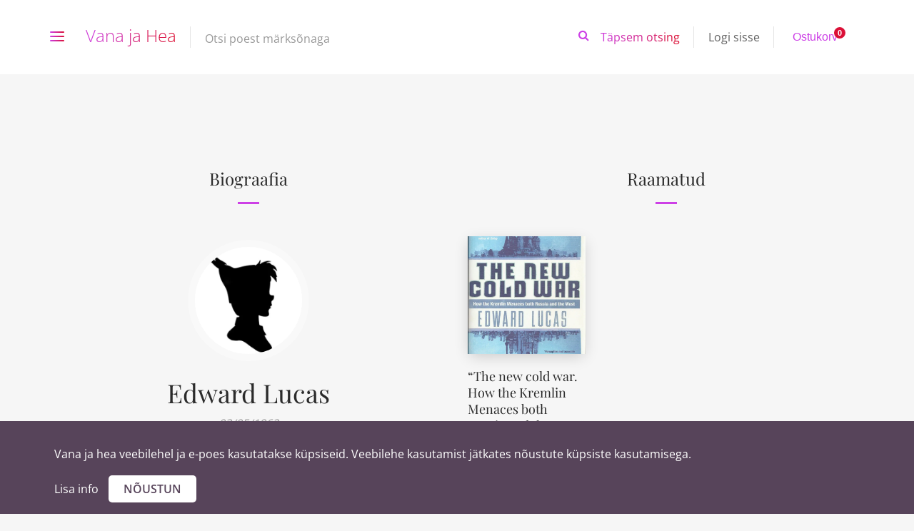

--- FILE ---
content_type: text/html; charset=UTF-8
request_url: https://www.vanajahea.ee/autor/edward-lucas/
body_size: 17484
content:
<!DOCTYPE html>
<html lang="et">
<head><link rel="stylesheet" href="https://www.vanajahea.ee/wp-content/cache/minify/1b7e9.default.include.df6e24.css" media="all" />

	<meta charset="UTF-8">
	<meta http-equiv="X-UA-Compatible" content="IE=edge">
	<meta name="viewport" content="width=device-width, initial-scale=1.0,maximum-scale=1">
	<link rel="profile" href="http://gmpg.org/xfn/11">
	<link rel="pingback" href="https://www.vanajahea.ee/xmlrpc.php">
	<link rel="shortcut icon" href="https://www.vanajahea.ee/wp-content/themes/vanajahea/favicon.ico" />

					<script>document.documentElement.className = document.documentElement.className + ' yes-js js_active js'</script>
			<meta name='robots' content='index, follow, max-image-preview:large, max-snippet:-1, max-video-preview:-1' />
	<style>img:is([sizes="auto" i], [sizes^="auto," i]) { contain-intrinsic-size: 3000px 1500px }</style>
	
	<!-- This site is optimized with the Yoast SEO plugin v26.2 - https://yoast.com/wordpress/plugins/seo/ -->
	<title>Edward Lucas Archives - Vana ja Hea</title>
	<meta name="description" content="Edward Lucas" />
	<link rel="canonical" href="https://www.vanajahea.ee/autor/edward-lucas/" />
	<meta property="og:locale" content="et_EE" />
	<meta property="og:type" content="article" />
	<meta property="og:title" content="Edward Lucas Archives - Vana ja Hea" />
	<meta property="og:description" content="Edward Lucas" />
	<meta property="og:url" content="https://www.vanajahea.ee/autor/edward-lucas/" />
	<meta property="og:site_name" content="Vana ja Hea" />
	<meta name="twitter:card" content="summary_large_image" />
	<script type="application/ld+json" class="yoast-schema-graph">{"@context":"https://schema.org","@graph":[{"@type":"CollectionPage","@id":"https://www.vanajahea.ee/autor/edward-lucas/","url":"https://www.vanajahea.ee/autor/edward-lucas/","name":"Edward Lucas Archives - Vana ja Hea","isPartOf":{"@id":"https://www.vanajahea.ee/#website"},"primaryImageOfPage":{"@id":"https://www.vanajahea.ee/autor/edward-lucas/#primaryimage"},"image":{"@id":"https://www.vanajahea.ee/autor/edward-lucas/#primaryimage"},"thumbnailUrl":"https://www.vanajahea.ee/wp-content/uploads/2022/02/Scanv0077.jpg","description":"Edward Lucas","breadcrumb":{"@id":"https://www.vanajahea.ee/autor/edward-lucas/#breadcrumb"},"inLanguage":"et"},{"@type":"ImageObject","inLanguage":"et","@id":"https://www.vanajahea.ee/autor/edward-lucas/#primaryimage","url":"https://www.vanajahea.ee/wp-content/uploads/2022/02/Scanv0077.jpg","contentUrl":"https://www.vanajahea.ee/wp-content/uploads/2022/02/Scanv0077.jpg","width":642,"height":1000,"caption":"THE NEW COLD WAR. How the Kremlin Menaces both Russia and the West"},{"@type":"BreadcrumbList","@id":"https://www.vanajahea.ee/autor/edward-lucas/#breadcrumb","itemListElement":[{"@type":"ListItem","position":1,"name":"Avaleht","item":"https://www.vanajahea.ee/"},{"@type":"ListItem","position":2,"name":"Edward Lucas"}]},{"@type":"WebSite","@id":"https://www.vanajahea.ee/#website","url":"https://www.vanajahea.ee/","name":"Vana ja Hea","description":"","potentialAction":[{"@type":"SearchAction","target":{"@type":"EntryPoint","urlTemplate":"https://www.vanajahea.ee/?s={search_term_string}"},"query-input":{"@type":"PropertyValueSpecification","valueRequired":true,"valueName":"search_term_string"}}],"inLanguage":"et"}]}</script>
	<!-- / Yoast SEO plugin. -->


<link rel='dns-prefetch' href='//cdn.jsdelivr.net' />
<link rel='dns-prefetch' href='//www.googletagmanager.com' />

<link rel="alternate" type="application/rss+xml" title="Vana ja Hea &raquo; RSS" href="https://www.vanajahea.ee/feed/" />
<link rel="alternate" type="application/rss+xml" title="Vana ja Hea &raquo; Kommentaaride RSS" href="https://www.vanajahea.ee/comments/feed/" />
<link rel="alternate" type="application/rss+xml" title="Vana ja Hea &raquo; Edward Lucas Autor uudisevoog" href="https://www.vanajahea.ee/autor/edward-lucas/feed/" />
<link id='omgf-preload-0' rel='preload' href='//www.vanajahea.ee/wp-content/uploads/omgf/vanajahea-fonts/open-sans-normal-300.woff2?ver=1649071173' as='font' type='font/woff2' crossorigin />
<link id='omgf-preload-1' rel='preload' href='//www.vanajahea.ee/wp-content/uploads/omgf/vanajahea-fonts/open-sans-normal-400.woff2?ver=1649071173' as='font' type='font/woff2' crossorigin />
<link id='omgf-preload-2' rel='preload' href='//www.vanajahea.ee/wp-content/uploads/omgf/vanajahea-fonts/open-sans-normal-500.woff2?ver=1649071173' as='font' type='font/woff2' crossorigin />
<link id='omgf-preload-3' rel='preload' href='//www.vanajahea.ee/wp-content/uploads/omgf/vanajahea-fonts/open-sans-normal-600.woff2?ver=1649071173' as='font' type='font/woff2' crossorigin />
<link id='omgf-preload-4' rel='preload' href='//www.vanajahea.ee/wp-content/uploads/omgf/vanajahea-fonts/playfair-display-normal-400.woff2?ver=1649071173' as='font' type='font/woff2' crossorigin />
<link id='omgf-preload-5' rel='preload' href='//www.vanajahea.ee/wp-content/uploads/omgf/vanajahea-fonts/playfair-display-normal-700.woff2?ver=1649071173' as='font' type='font/woff2' crossorigin />
<link id='omgf-preload-6' rel='preload' href='//www.vanajahea.ee/wp-content/uploads/omgf/vanajahea-fonts/playfair-display-italic-400.woff2?ver=1649071173' as='font' type='font/woff2' crossorigin />
<script type="text/javascript">
/* <![CDATA[ */
window._wpemojiSettings = {"baseUrl":"https:\/\/s.w.org\/images\/core\/emoji\/16.0.1\/72x72\/","ext":".png","svgUrl":"https:\/\/s.w.org\/images\/core\/emoji\/16.0.1\/svg\/","svgExt":".svg","source":{"concatemoji":"https:\/\/www.vanajahea.ee\/wp-includes\/js\/wp-emoji-release.min.js?ver=6.8.3"}};
/*! This file is auto-generated */
!function(s,n){var o,i,e;function c(e){try{var t={supportTests:e,timestamp:(new Date).valueOf()};sessionStorage.setItem(o,JSON.stringify(t))}catch(e){}}function p(e,t,n){e.clearRect(0,0,e.canvas.width,e.canvas.height),e.fillText(t,0,0);var t=new Uint32Array(e.getImageData(0,0,e.canvas.width,e.canvas.height).data),a=(e.clearRect(0,0,e.canvas.width,e.canvas.height),e.fillText(n,0,0),new Uint32Array(e.getImageData(0,0,e.canvas.width,e.canvas.height).data));return t.every(function(e,t){return e===a[t]})}function u(e,t){e.clearRect(0,0,e.canvas.width,e.canvas.height),e.fillText(t,0,0);for(var n=e.getImageData(16,16,1,1),a=0;a<n.data.length;a++)if(0!==n.data[a])return!1;return!0}function f(e,t,n,a){switch(t){case"flag":return n(e,"\ud83c\udff3\ufe0f\u200d\u26a7\ufe0f","\ud83c\udff3\ufe0f\u200b\u26a7\ufe0f")?!1:!n(e,"\ud83c\udde8\ud83c\uddf6","\ud83c\udde8\u200b\ud83c\uddf6")&&!n(e,"\ud83c\udff4\udb40\udc67\udb40\udc62\udb40\udc65\udb40\udc6e\udb40\udc67\udb40\udc7f","\ud83c\udff4\u200b\udb40\udc67\u200b\udb40\udc62\u200b\udb40\udc65\u200b\udb40\udc6e\u200b\udb40\udc67\u200b\udb40\udc7f");case"emoji":return!a(e,"\ud83e\udedf")}return!1}function g(e,t,n,a){var r="undefined"!=typeof WorkerGlobalScope&&self instanceof WorkerGlobalScope?new OffscreenCanvas(300,150):s.createElement("canvas"),o=r.getContext("2d",{willReadFrequently:!0}),i=(o.textBaseline="top",o.font="600 32px Arial",{});return e.forEach(function(e){i[e]=t(o,e,n,a)}),i}function t(e){var t=s.createElement("script");t.src=e,t.defer=!0,s.head.appendChild(t)}"undefined"!=typeof Promise&&(o="wpEmojiSettingsSupports",i=["flag","emoji"],n.supports={everything:!0,everythingExceptFlag:!0},e=new Promise(function(e){s.addEventListener("DOMContentLoaded",e,{once:!0})}),new Promise(function(t){var n=function(){try{var e=JSON.parse(sessionStorage.getItem(o));if("object"==typeof e&&"number"==typeof e.timestamp&&(new Date).valueOf()<e.timestamp+604800&&"object"==typeof e.supportTests)return e.supportTests}catch(e){}return null}();if(!n){if("undefined"!=typeof Worker&&"undefined"!=typeof OffscreenCanvas&&"undefined"!=typeof URL&&URL.createObjectURL&&"undefined"!=typeof Blob)try{var e="postMessage("+g.toString()+"("+[JSON.stringify(i),f.toString(),p.toString(),u.toString()].join(",")+"));",a=new Blob([e],{type:"text/javascript"}),r=new Worker(URL.createObjectURL(a),{name:"wpTestEmojiSupports"});return void(r.onmessage=function(e){c(n=e.data),r.terminate(),t(n)})}catch(e){}c(n=g(i,f,p,u))}t(n)}).then(function(e){for(var t in e)n.supports[t]=e[t],n.supports.everything=n.supports.everything&&n.supports[t],"flag"!==t&&(n.supports.everythingExceptFlag=n.supports.everythingExceptFlag&&n.supports[t]);n.supports.everythingExceptFlag=n.supports.everythingExceptFlag&&!n.supports.flag,n.DOMReady=!1,n.readyCallback=function(){n.DOMReady=!0}}).then(function(){return e}).then(function(){var e;n.supports.everything||(n.readyCallback(),(e=n.source||{}).concatemoji?t(e.concatemoji):e.wpemoji&&e.twemoji&&(t(e.twemoji),t(e.wpemoji)))}))}((window,document),window._wpemojiSettings);
/* ]]> */
</script>
<style id='wp-emoji-styles-inline-css' type='text/css'>

	img.wp-smiley, img.emoji {
		display: inline !important;
		border: none !important;
		box-shadow: none !important;
		height: 1em !important;
		width: 1em !important;
		margin: 0 0.07em !important;
		vertical-align: -0.1em !important;
		background: none !important;
		padding: 0 !important;
	}
</style>
<style id='classic-theme-styles-inline-css' type='text/css'>
/*! This file is auto-generated */
.wp-block-button__link{color:#fff;background-color:#32373c;border-radius:9999px;box-shadow:none;text-decoration:none;padding:calc(.667em + 2px) calc(1.333em + 2px);font-size:1.125em}.wp-block-file__button{background:#32373c;color:#fff;text-decoration:none}
</style>
<style id='feedzy-rss-feeds-loop-style-inline-css' type='text/css'>
.wp-block-feedzy-rss-feeds-loop{display:grid;gap:24px;grid-template-columns:repeat(1,1fr)}@media(min-width:782px){.wp-block-feedzy-rss-feeds-loop.feedzy-loop-columns-2,.wp-block-feedzy-rss-feeds-loop.feedzy-loop-columns-3,.wp-block-feedzy-rss-feeds-loop.feedzy-loop-columns-4,.wp-block-feedzy-rss-feeds-loop.feedzy-loop-columns-5{grid-template-columns:repeat(2,1fr)}}@media(min-width:960px){.wp-block-feedzy-rss-feeds-loop.feedzy-loop-columns-2{grid-template-columns:repeat(2,1fr)}.wp-block-feedzy-rss-feeds-loop.feedzy-loop-columns-3{grid-template-columns:repeat(3,1fr)}.wp-block-feedzy-rss-feeds-loop.feedzy-loop-columns-4{grid-template-columns:repeat(4,1fr)}.wp-block-feedzy-rss-feeds-loop.feedzy-loop-columns-5{grid-template-columns:repeat(5,1fr)}}.wp-block-feedzy-rss-feeds-loop .wp-block-image.is-style-rounded img{border-radius:9999px}.wp-block-feedzy-rss-feeds-loop .wp-block-image:has(:is(img:not([src]),img[src=""])){display:none}

</style>
<link rel='stylesheet' id='jquery-selectBox-css' href='https://www.vanajahea.ee/wp-content/plugins/yith-woocommerce-wishlist/assets/css/jquery.selectBox.css?ver=1.2.0' type='text/css' media='all' />
<link rel='stylesheet' id='woocommerce_prettyPhoto_css-css' href='//www.vanajahea.ee/wp-content/plugins/woocommerce/assets/css/prettyPhoto.css?ver=3.1.6' type='text/css' media='all' />
<link rel='stylesheet' id='yith-wcwl-main-css' href='https://www.vanajahea.ee/wp-content/plugins/yith-woocommerce-wishlist/assets/css/style.css?ver=4.10.0' type='text/css' media='all' />
<style id='yith-wcwl-main-inline-css' type='text/css'>
 :root { --rounded-corners-radius: 0px; --add-to-cart-rounded-corners-radius: 0px; --feedback-duration: 3s } 
 :root { --rounded-corners-radius: 0px; --add-to-cart-rounded-corners-radius: 0px; --feedback-duration: 3s } 
</style>
<link rel='stylesheet' id='contact-form-7-css' href='https://www.vanajahea.ee/wp-content/plugins/contact-form-7/includes/css/styles.css?ver=6.1.3' type='text/css' media='all' />
<style id='contact-form-7-inline-css' type='text/css'>
.wpcf7 .wpcf7-recaptcha iframe {margin-bottom: 0;}.wpcf7 .wpcf7-recaptcha[data-align="center"] > div {margin: 0 auto;}.wpcf7 .wpcf7-recaptcha[data-align="right"] > div {margin: 0 0 0 auto;}
</style>
<style id='woocommerce-inline-inline-css' type='text/css'>
.woocommerce form .form-row .required { visibility: visible; }
</style>
<link rel='stylesheet' id='montonio-style-css' href='https://www.vanajahea.ee/wp-content/plugins/montonio-for-woocommerce/assets/css/montonio-style.css?ver=9.1.7' type='text/css' media='all' />
<link rel='stylesheet' id='yith-quick-view-css' href='https://www.vanajahea.ee/wp-content/plugins/yith-woocommerce-quick-view/assets/css/yith-quick-view.css?ver=2.9.0' type='text/css' media='all' />
<style id='yith-quick-view-inline-css' type='text/css'>

				#yith-quick-view-modal .yith-quick-view-overlay{background:rgba( 0, 0, 0, 0.8)}
				#yith-quick-view-modal .yith-wcqv-main{background:#ffffff;}
				#yith-quick-view-close{color:#cdcdcd;}
				#yith-quick-view-close:hover{color:#ff0000;}
</style>
<link rel='stylesheet' id='brands-styles-css' href='https://www.vanajahea.ee/wp-content/plugins/woocommerce/assets/css/brands.css?ver=10.3.3' type='text/css' media='all' />
<link rel='stylesheet' id='vanajahea-fonts-css' href='//www.vanajahea.ee/wp-content/uploads/omgf/vanajahea-fonts/vanajahea-fonts.css?ver=1649071173' type='text/css' media='all' />
<link rel='stylesheet' id='style-css' href='https://www.vanajahea.ee/wp-content/themes/vanajahea/style.css?ver=1.2.6' type='text/css' media='all' />
<link rel='stylesheet' id='vanajahea-style-main-css' href='https://www.vanajahea.ee/wp-content/themes/vanajahea/assets/css/main.css?ver=1.2.6' type='text/css' media='all' />
<link rel='stylesheet' id='vanajahea-style-font-icons-css' href='https://www.vanajahea.ee/wp-content/themes/vanajahea/assets/css/font-icons.css?ver=1.2.6' type='text/css' media='all' />
<link rel='stylesheet' id='vanajahea-kingcomposer-css' href='https://www.vanajahea.ee/wp-content/themes/vanajahea/assets/css/kingcomposer.min.css?ver=1.2.6' type='text/css' media='all' />
<link rel='stylesheet' id='vanajahea-slick-css' href='//cdn.jsdelivr.net/npm/slick-carousel@1.8.1/slick/slick.css?ver=1' type='text/css' media='all' />
<link rel='stylesheet' id='vanajahea-slick-theme-css' href='https://www.vanajahea.ee/wp-content/themes/vanajahea/assets/css/slick-theme.css?ver=1' type='text/css' media='all' />
<link rel='stylesheet' id='vanajahea-custom-css' href='https://www.vanajahea.ee/wp-content/themes/vanajahea/assets/css/custom.css?ver=1.2.6' type='text/css' media='all' />
<script type="text/javascript" src="https://www.vanajahea.ee/wp-includes/js/jquery/jquery.min.js?ver=3.7.1" id="jquery-core-js"></script>
<script type="text/javascript" src="https://www.vanajahea.ee/wp-includes/js/jquery/jquery-migrate.min.js?ver=3.4.1" id="jquery-migrate-js"></script>
<script type="text/javascript" src="https://www.vanajahea.ee/wp-includes/js/dist/hooks.min.js?ver=4d63a3d491d11ffd8ac6" id="wp-hooks-js"></script>
<script type="text/javascript" src="https://www.vanajahea.ee/wp-includes/js/dist/i18n.min.js?ver=5e580eb46a90c2b997e6" id="wp-i18n-js"></script>
<script type="text/javascript" id="wp-i18n-js-after">
/* <![CDATA[ */
wp.i18n.setLocaleData( { 'text direction\u0004ltr': [ 'ltr' ] } );
/* ]]> */
</script>
<script type="text/javascript" src="https://www.vanajahea.ee/wp-content/plugins/woocommerce/assets/js/jquery-blockui/jquery.blockUI.min.js?ver=2.7.0-wc.10.3.3" id="wc-jquery-blockui-js" defer="defer" data-wp-strategy="defer"></script>
<script type="text/javascript" id="wc-add-to-cart-js-extra">
/* <![CDATA[ */
var wc_add_to_cart_params = {"ajax_url":"\/wp-admin\/admin-ajax.php","wc_ajax_url":"\/?wc-ajax=%%endpoint%%","i18n_view_cart":"Vaata ostukorvi","cart_url":"https:\/\/www.vanajahea.ee\/ostukorv\/","is_cart":"","cart_redirect_after_add":"no"};
/* ]]> */
</script>
<script type="text/javascript" src="https://www.vanajahea.ee/wp-content/plugins/woocommerce/assets/js/frontend/add-to-cart.min.js?ver=10.3.3" id="wc-add-to-cart-js" defer="defer" data-wp-strategy="defer"></script>
<script type="text/javascript" src="https://www.vanajahea.ee/wp-content/plugins/woocommerce/assets/js/js-cookie/js.cookie.min.js?ver=2.1.4-wc.10.3.3" id="wc-js-cookie-js" defer="defer" data-wp-strategy="defer"></script>
<script type="text/javascript" id="woocommerce-js-extra">
/* <![CDATA[ */
var woocommerce_params = {"ajax_url":"\/wp-admin\/admin-ajax.php","wc_ajax_url":"\/?wc-ajax=%%endpoint%%","i18n_password_show":"Show password","i18n_password_hide":"Hide password"};
/* ]]> */
</script>
<script type="text/javascript" src="https://www.vanajahea.ee/wp-content/plugins/woocommerce/assets/js/frontend/woocommerce.min.js?ver=10.3.3" id="woocommerce-js" defer="defer" data-wp-strategy="defer"></script>
<script type="text/javascript" id="zxcvbn-async-js-extra">
/* <![CDATA[ */
var _zxcvbnSettings = {"src":"https:\/\/www.vanajahea.ee\/wp-includes\/js\/zxcvbn.min.js"};
/* ]]> */
</script>
<script type="text/javascript" src="https://www.vanajahea.ee/wp-includes/js/zxcvbn-async.min.js?ver=1.0" id="zxcvbn-async-js"></script>
<script type="text/javascript" id="password-strength-meter-js-extra">
/* <![CDATA[ */
var pwsL10n = {"unknown":"Parooli tugevus teadmata","short":"V\u00e4ga n\u00f5rk","bad":"N\u00f5rk","good":"Keskmine","strong":"Tugev","mismatch":"Ei kattu"};
/* ]]> */
</script>
<script type="text/javascript" id="password-strength-meter-js-translations">
/* <![CDATA[ */
( function( domain, translations ) {
	var localeData = translations.locale_data[ domain ] || translations.locale_data.messages;
	localeData[""].domain = domain;
	wp.i18n.setLocaleData( localeData, domain );
} )( "default", {"translation-revision-date":"2024-05-26 18:48:45+0000","generator":"GlotPress\/4.0.1","domain":"messages","locale_data":{"messages":{"":{"domain":"messages","plural-forms":"nplurals=2; plural=n != 1;","lang":"et_EE"},"%1$s is deprecated since version %2$s! Use %3$s instead. Please consider writing more inclusive code.":["%1$s on alates versioonist %2$s mittesoovitav, selle asemel on  %3$s. Katsu kirjutada kaasavamat koodi."]}},"comment":{"reference":"wp-admin\/js\/password-strength-meter.js"}} );
/* ]]> */
</script>
<script type="text/javascript" src="https://www.vanajahea.ee/wp-admin/js/password-strength-meter.min.js?ver=6.8.3" id="password-strength-meter-js"></script>
<script type="text/javascript" id="wc-password-strength-meter-js-extra">
/* <![CDATA[ */
var wc_password_strength_meter_params = {"min_password_strength":"3","stop_checkout":"","i18n_password_error":"Palun sisesta keerukam salas\u00f5na.","i18n_password_hint":"Vihje: Sinu parool peaks olema v\u00e4hemalt seitse m\u00e4rki pikk. Tugevama parooli saamiseks kasuta nii suur- kui v\u00e4iket\u00e4hti, numbreid ja erim\u00e4rke nagu ! \" ? $ % ^ & )."};
/* ]]> */
</script>
<script type="text/javascript" src="https://www.vanajahea.ee/wp-content/plugins/woocommerce/assets/js/frontend/password-strength-meter.min.js?ver=10.3.3" id="wc-password-strength-meter-js" defer="defer" data-wp-strategy="defer"></script>

<!-- Google tag (gtag.js) snippet added by Site Kit -->
<!-- Google Analytics snippet added by Site Kit -->
<script type="text/javascript" id="google_gtagjs-js" async data-type="lazy" data-src="https://www.googletagmanager.com/gtag/js?id=GT-5M88C85"></script>
<script type="text/javascript" id="google_gtagjs-js-after" data-type="lazy" data-src="[data-uri]"></script>
<link rel="https://api.w.org/" href="https://www.vanajahea.ee/wp-json/" /><link rel="EditURI" type="application/rsd+xml" title="RSD" href="https://www.vanajahea.ee/xmlrpc.php?rsd" />

<style type="text/css">
.feedzy-rss-link-icon:after {
	content: url("https://www.vanajahea.ee/wp-content/plugins/feedzy-rss-feeds/img/external-link.png");
	margin-left: 3px;
}
</style>
		<meta name="generator" content="Site Kit by Google 1.164.0" /><script async defer data-type="lazy" data-src="https://www.google.com/recaptcha/api.js"></script>
<meta name="generator" content="WPML ver:4.8.4 stt:1,15;" />
<script type="text/javascript">
(function(url){
	if(/(?:Chrome\/26\.0\.1410\.63 Safari\/537\.31|WordfenceTestMonBot)/.test(navigator.userAgent)){ return; }
	var addEvent = function(evt, handler) {
		if (window.addEventListener) {
			document.addEventListener(evt, handler, false);
		} else if (window.attachEvent) {
			document.attachEvent('on' + evt, handler);
		}
	};
	var removeEvent = function(evt, handler) {
		if (window.removeEventListener) {
			document.removeEventListener(evt, handler, false);
		} else if (window.detachEvent) {
			document.detachEvent('on' + evt, handler);
		}
	};
	var evts = 'contextmenu dblclick drag dragend dragenter dragleave dragover dragstart drop keydown keypress keyup mousedown mousemove mouseout mouseover mouseup mousewheel scroll'.split(' ');
	var logHuman = function() {
		if (window.wfLogHumanRan) { return; }
		window.wfLogHumanRan = true;
		var wfscr = document.createElement('script');
		wfscr.type = 'text/javascript';
		wfscr.async = true;
		wfscr.src = url + '&r=' + Math.random();
		(document.getElementsByTagName('head')[0]||document.getElementsByTagName('body')[0]).appendChild(wfscr);
		for (var i = 0; i < evts.length; i++) {
			removeEvent(evts[i], logHuman);
		}
	};
	for (var i = 0; i < evts.length; i++) {
		addEvent(evts[i], logHuman);
	}
})('//www.vanajahea.ee/?wordfence_lh=1&hid=10FC78A5F817D7A06E1B7FA08698DA88');
</script>	<noscript><style>.woocommerce-product-gallery{ opacity: 1 !important; }</style></noscript>
	
<!-- Google AdSense meta tags added by Site Kit -->
<meta name="google-adsense-platform-account" content="ca-host-pub-2644536267352236">
<meta name="google-adsense-platform-domain" content="sitekit.withgoogle.com">
<!-- End Google AdSense meta tags added by Site Kit -->
		<style type="text/css" id="wp-custom-css">
			.wpcf7-form input[type="text"], input[type="email"], textarea, input[type="date"] {width:100% !important;}
.wpcf7-form input[type="submit"] {
	 display: block;
   margin: 0 auto;
	width: 100%;
}


.montonio-pickup-point-select-wrapper .select2-container--default .select2-selection--single {
	background-color: #fff;
}
.choices__list--dropdown, .choices__list[aria-expanded], .choices .choices__list--single .choices__item {
	color: #000;
}		</style>
						<style type="text/css" id="c4wp-checkout-css">
					.woocommerce-checkout .c4wp_captcha_field {
						margin-bottom: 10px;
						margin-top: 15px;
						position: relative;
						display: inline-block;
					}
				</style>
							<style type="text/css" id="c4wp-v3-lp-form-css">
				.login #login, .login #lostpasswordform {
					min-width: 350px !important;
				}
				.wpforms-field-c4wp iframe {
					width: 100% !important;
				}
			</style>
				<style type="text/css">
.fen-bg-overlay .kc_wrap-video-bg{
background: inherit;
}
.fen-bg-overlay .kc_wrap-video-bg:after{
  content: " ";
  position: absolute;
  width: 100%;
  height: 100%;
  top: 0;
  left: 0;
  background: inherit;
  z-index: 2;
}
.pustaka-custom-css-social-icon .multi-iconsfa-facebook{
background-color: #2d4486!important;
}
.pustaka-custom-css-social-icon .multi-iconsfa-facebook:hover{
background-color: #4c70ba!important;
}
.pustaka-custom-css-social-icon .multi-iconsfa-twitter{
background-color: #55ACEE!important;
}
.pustaka-custom-css-social-icon .multi-iconsfa-twitter:hover{
background-color: #83c3f3!important;
}
.pustaka-custom-css-social-icon .multi-iconsfa-google-plus{
background-color: #E02F2F!important;
}
.pustaka-custom-css-social-icon .multi-iconsfa-google-plus:hover{
background-color: #e75b5b!important;
}
.pustaka-custom-css-social-icon .multi-iconsfa-linkedin{
background-color: #007BB5!important;
}
.pustaka-custom-css-social-icon .multi-iconsfa-linkedin:hover{
background-color: #009ee8!important;
}
.pustaka-custom-css-social-icon .multi-iconsfa-youtube{
background-color: #be0018!important;
}
.pustaka-custom-css-social-icon .multi-iconsfa-youtube:hover{
background-color: #e9001e!important;
}

.pustaka-custom-css-img-hoffect .content-button {
margin-top: 50%;
}
.pustaka-custom-css-img-hoffect figure img {
display: block;
border: 1px solid #dedede;
}
</style>
	<noscript><style>.woocommerce-product-gallery{ opacity: 1 !important; }</style></noscript>
			<style type="text/css">.recentcomments a{display:inline !important;padding:0 !important;margin:0 !important;}</style>
		
<style type="text/css">.hamburger-inner,
		.hamburger-inner::before, .hamburger-inner::after{
			background-image : linear-gradient(-90deg, #DB1037, #CD40E6);
		}
		.page-header-bg .bg:before{
			background: linear-gradient(#DB1037, #CD40E6);
		}
		.post-grid .post__inner:after, .post-masonry .post__inner:after,
		.hdr-widget--product-search .product-search-input .line,
		.user-auth-box .user-auth-box-content:before{
			background-image: linear-gradient(90deg, transparent, #DB1037, #CD40E6, #DB1037, transparent);
		}
		.menu-main-wrapper .menu > .menu-item a:before,
		.menu-user-wrap .menu> .menu-item a:after{
			background-image: linear-gradient(90deg, #DB1037, #CD40E6);
		}
		.menu-main-wrapper .menu-item.mega-menu > .sub-menu .sub-menu a:after,
		.widget_search form input[type='submit'],
		.product-list .product__image .onsale,
		.wc_payment_methods.payment_methods .wc_payment_method label:after,
		.woocommerce-pagination ul.page-numbers .page-numbers.current{
			background-color: #DB1037;
		}
		.button:hover, .comment-respond .form-submit input:hover, input[type='submit']:hover, input[type='reset']:hover,
		input[type='submit'].dokan-btn-theme:hover, .dokan-btn-theme:hover, input[type='submit']:hover, input[type='reset']:hover{
			border-color: #DB1037;
			color: #CD40E6;
		}

		.button:hover,
		.product__detail-nav li.active a, .product__detail-nav li:hover a,
		.user-auth-box .user-auth-box-content .tokoo-popup__close,
		.wc_payment_methods.payment_methods .wc_payment_method label:before,
		input[type='submit'].dokan-btn-theme, .dokan-btn-theme, input[type='submit'], input[type='reset']
		{
			border-color: #DB1037;
		}
		.hdr-widget--site-logo a,
		.hdr-widget-dropdown-menu .menu-item:hover > a,
		.site-footer a,
		.product-list .product__price,
		.widget.widget_price_filter .price_slider_amount .price_label span{
			color: #DB1037;
		}
		.hdr-widget-dropdown-menu .sub-menu .menu-item a:before,
		.hdr-widget-dropdown-menu .menu > .menu-item > a:before,
		.widget.widget_price_filter .price_slider.ui-slider .ui-slider-range{
			background-image: linear-gradient(90deg, #DB1037, #CD40E6);
		}
		
		.product-grid .product__action .button, .product-grid .product__action .comment-respond .form-submit input, .comment-respond .form-submit .product-grid .product__action input, .product-grid .product__action .widget.widget_product_search input[type="submit"], .widget.widget_product_search .product-grid .product__action input[type="submit"],
		.added_to_cart.wc-forward,
		.product-grid .product__price,
		.product-overview .product-action .price,
		.book-images .book__action button [class*="ico"], .book-images .book__action .see-inside [class*="ico"],
		.product__detail-nav li.active a, .product__detail-nav li:hover a,
		.menu-main-wrapper .menu-item:not(.mega-menu) .sub-menu li:hover > a,
		.widget.widget_shopping_cart .quantity,
		.widget.widget_shopping_cart .total .amount
		{ 
			color: #DB1037;
		}

		
		.tagcloud a,
		.section-header:after,
		.product-grid .product .onsale{
			background-color: #CD40E6;
		}
		
		.button, .comment-respond .form-submit input, .widget.widget_product_search input[type="submit"], input[type="submit"], input[type="reset"]{
			border-color: #CD40E6;
		}
		
		.hdr-widget--menu-cart .menu-cart-trigger .cart-count,
		.button:hover,
		.star-rating span:before,
		.star-rating span:before,
		.single-post .post__meta a,
		.product-layout-view a:hover, .product-layout-view a.active,
		.hdr-widget--product-search .fa,
		.hdr-widget--menu-cart .menu-cart-trigger,
		.post-grid .post__meta span a:hover, .post-masonry .post__meta span a:hover,
		.widget.widget_shopping_cart .quantity,
		.widget.widget_shopping_cart .total .amount
		{
			color: #CD40E6;
		}

		
		body{
			font-family    : Open Sans;
			font-size      : 16px;
			font-weight    : 400;
			letter-spacing : 0;
			line-height    : 1.8;
			background-color: #f6f6f6;
			color: #616161;
		}

		
		h1,h2,h3,h4,h5,h6,
		.single-post .post__title,
		.widget-title,
		.page-header .page-title{
			font-family: Playfair Display;
			font-weight    : 400;
			letter-spacing : 0;
		}</style>
		<style type="text/css" id="wp-custom-css">
			.fen-bg-overlay .kc_wrap-video-bg{
background: inherit;
}
.fen-bg-overlay .kc_wrap-video-bg:after{
  content: " ";
  position: absolute;
  width: 100%;
  height: 100%;
  top: 0;
  left: 0;
  background: inherit;
  z-index: 2;
}
.pustaka-custom-css-social-icon .multi-iconsfa-facebook{
background-color: #2d4486!important;
}
.pustaka-custom-css-social-icon .multi-iconsfa-facebook:hover{
background-color: #4c70ba!important;
}
.pustaka-custom-css-social-icon .multi-iconsfa-twitter{
background-color: #55ACEE!important;
}
.pustaka-custom-css-social-icon .multi-iconsfa-twitter:hover{
background-color: #83c3f3!important;
}
.pustaka-custom-css-social-icon .multi-iconsfa-google-plus{
background-color: #E02F2F!important;
}
.pustaka-custom-css-social-icon .multi-iconsfa-google-plus:hover{
background-color: #e75b5b!important;
}
.pustaka-custom-css-social-icon .multi-iconsfa-linkedin{
background-color: #007BB5!important;
}
.pustaka-custom-css-social-icon .multi-iconsfa-linkedin:hover{
background-color: #009ee8!important;
}
.pustaka-custom-css-social-icon .multi-iconsfa-youtube{
background-color: #be0018!important;
}
.pustaka-custom-css-social-icon .multi-iconsfa-youtube:hover{
background-color: #e9001e!important;
}

.pustaka-custom-css-img-hoffect .content-button {
margin-top: 50%;
}
.pustaka-custom-css-img-hoffect figure img {
display: block;
border: 1px solid #dedede;
}		</style>
	<script type="text/javascript"></script><style type="text/css" id="kc-css-general">.kc-off-notice{display: inline-block !important;}.kc-container{max-width:1600px;}</style><style type="text/css" id="kc-css-render">@media only screen and (min-width:1000px) and (max-width:5000px){body.kc-css-system .kc-css-457095{width:100%;}body.kc-css-system .kc-css-950269{width:15%;}body.kc-css-system .kc-css-145971{width:85%;}body.kc-css-system .kc-css-190006{width:80.16%;}body.kc-css-system .kc-css-789775{width:19.83%;}body.kc-css-system .kc-css-674074{width:20%;}body.kc-css-system .kc-css-749491{width:28.86%;}body.kc-css-system .kc-css-18525{width:11.11%;}body.kc-css-system .kc-css-94843{width:20%;}body.kc-css-system .kc-css-134544{width:20%;}body.kc-css-system .kc-css-401662{width:25.34%;}body.kc-css-system .kc-css-474049{width:49.54%;}body.kc-css-system .kc-css-14100{width:33.33%;}body.kc-css-system .kc-css-915422{width:33.33%;}body.kc-css-system .kc-css-754564{width:33.33%;}body.kc-css-system .kc-css-48910{width:25.09%;}}body.kc-css-system .kc-css-457095{background:#efefef;margin-right:0px;margin-left:0px;padding-right:0px;padding-left:0px;}body.kc-css-system .kc-css-213090{color:#ffffff !important;}body.kc-css-system .kc-css-972855{color:#000000;background:#ffffff;margin-right:0px;margin-left:0px;}body.kc-css-system .kc-css-950269{background:#ffffff;padding-top:20px;}body.kc-css-system .kc-css-145971{background:#ffffff;}body.kc-css-system .kc-css-427899{background:#ffffff;}body.kc-css-system .kc-css-228588{margin-bottom:50px;padding-top:50px;}body.kc-css-system .kc-css-778231{margin-top:15px;}body.kc-css-system .kc-css-406859{background:linear-gradient(90deg, rgba(255, 0, 51, 0.63), rgba(255, 28, 194, 0.48)), #ffffff url(https://www.vanajahea.ee/wp-content/themes/vanajahea/assets/img/bg1.jpg) center center/cover no-repeat scroll;padding-top:100px;padding-bottom:100px;}body.kc-css-system .kc-css-749491{padding-right:0px;}body.kc-css-system .kc-css-553584.kc_title,body.kc-css-system .kc-css-553584 .kc_title,body.kc-css-system .kc-css-553584 .kc_title a.kc_title_link{color:#ffffff;font-family:Playfair Display;font-size:64px;line-height:1em;text-align:right;margin-top:0px;margin-bottom:0px;}body.kc-css-system .kc-css-738225 .kc_button{color:#ffffff;background-color:rgba(255, 255, 255, 0);font-size:20px;font-weight:400;border:3px solid #fffafa;border-radius:38px 38px 38px 38px;padding:10px 50px 10px 50px;margin-top:50px;}body.kc-css-system .kc-css-738225{text-align:right;}body.kc-css-system .kc-css-312337{padding-top:100px;padding-bottom:50px;}body.kc-css-system .kc-css-660181{padding-top:50px;padding-bottom:100px;}body.kc-css-system .kc-css-574967{background:#57445a;}body.kc-css-system .kc-css-167890{padding-top:65px;padding-bottom:20px;border-top:1px dashed #e0e0e0;;}body.kc-css-system .kc-css-401662{padding-top:17px;}body.kc-css-system .kc-css-978566.kc_title,body.kc-css-system .kc-css-978566 .kc_title,body.kc-css-system .kc-css-978566 .kc_title a.kc_title_link{color:#c213c2;font-weight:300;margin-top:0px;margin-bottom:25px;}body.kc-css-system .kc-css-780246 .content-title{font-family:Open Sans;font-size:15px;font-weight:400;text-transform:capitalize;}body.kc-css-system .kc-css-780246 .content-icon i{font-size:21px;}body.kc-css-system .kc-css-214293 .content-title{font-family:Open Sans;font-size:15px;font-weight:400;text-transform:capitalize;}body.kc-css-system .kc-css-214293 .content-icon i{font-size:21px;}body.kc-css-system .kc-css-766311 .content-title{font-family:Open Sans;font-size:15px;font-weight:400;text-transform:capitalize;}body.kc-css-system .kc-css-766311 .content-icon i{font-size:21px;}body.kc-css-system .kc-css-957570 .content-title{font-family:Open Sans;font-size:15px;font-weight:400;text-transform:lowercase;}body.kc-css-system .kc-css-957570 .content-icon i{font-size:21px;}body.kc-css-system .kc-css-894412 .section-title{font-family:Playfair Display;font-size:16px;}body.kc-css-system .kc-css-201772 ,body.kc-css-system .kc-css-201772 p{font-family:Open Sans;font-size:15px;font-weight:400;}body.kc-css-system .kc-css-201772{padding-top:0px;padding-bottom:0px;margin-top:-15px;margin-bottom:0px;}body.kc-css-system .kc-css-729595 .section-title{font-family:Playfair Display;font-size:16px;}body.kc-css-system .kc-css-488219 ,body.kc-css-system .kc-css-488219 p{font-family:Open Sans;font-size:15px;font-weight:400;}body.kc-css-system .kc-css-488219{padding-top:0px;padding-bottom:0px;margin-top:-15px;margin-bottom:0px;}body.kc-css-system .kc-css-589664 .section-title{font-family:Playfair Display;font-size:16px;}body.kc-css-system .kc-css-755143 ,body.kc-css-system .kc-css-755143 p{font-family:Open Sans;font-size:15px;font-weight:400;}body.kc-css-system .kc-css-755143{padding-top:0px;padding-bottom:0px;margin-top:-15px;margin-bottom:0px;}body.kc-css-system .kc-css-602509 .section-title{font-family:Playfair Display;font-size:16px;}body.kc-css-system .kc-css-457734 a{background-color:#c017e0;border-radius:50px 50px 50px 50px;}body.kc-css-system .kc-css-457734 i{font-size:16px;}body.kc-css-system .kc-css-457734 a:hover{background-color:#e009b5;}body.kc-css-system .kc-css-457734{text-align:left;padding-top:32px;}@media only screen and (max-width:1024px){body.kc-css-system .kc-css-190006{width:100%;}body.kc-css-system .kc-css-789775{display:none;}}@media only screen and (max-width:999px){body.kc-css-system .kc-css-401662{margin-left:5%;width:90%;}body.kc-css-system .kc-css-474049{margin-left:5%;width:90%;}body.kc-css-system .kc-css-48910{margin-left:5%;width:90%;}}</style>
</head>

<body class="archive tax-autor term-edward-lucas term-13171 wp-theme-vanajahea kc-css-system theme-vanajahea woocommerce woocommerce-page woocommerce-no-js hfeed">

	<div class="site-content">

		<div class="site-header-wrap is-sticky">
			<div class="site-header">
				<div class="container">

					<div class="hdr-widget hdr-widget--menu-main open-onclick">
	<button class="menu-main-toggle hamburger hamburger--elastic" type="button"><span class="hamburger-box"><span class="hamburger-inner"></span></span></button>
	<div class="menu-main-wrapper">
		
		<ul id="menu-main" class="menu"><li id="menu-item-9" class="menu-item menu-item-type-custom menu-item-object-custom menu-item-9"><a href="https://vanajahea.ee/">Esileht</a></li>
<li id="menu-item-45226" class="menu-item menu-item-type-post_type menu-item-object-page menu-item-45226"><a href="https://www.vanajahea.ee/laiendatud-otsing/">Laiendatud otsing</a></li>
<li id="menu-item-14" class="menu-item menu-item-type-post_type menu-item-object-page menu-item-14"><a href="https://www.vanajahea.ee/pood/">Pood</a></li>
<li id="menu-item-45067" class="menu-item menu-item-type-post_type menu-item-object-page menu-item-45067"><a href="https://www.vanajahea.ee/soovinimekiri/">Soovinimekiri</a></li>
</ul>
		<div class="menu-background">
			<div class="menu-main-background"></div>
			<div class="sub-bg-container"></div>
		</div>

	</div>
</div>
					<div class="hdr-widget hdr-widget--site-logo">
						<div class="site-logo"><a class="text-gradient" href="https://www.vanajahea.ee/"><strong>Vana ja Hea</strong></a></div>
 <small class="site-description"></small>					</div>

					<div class="hdr-widget hdr-widget--product-search">
						
<form role="search" method="get" class="searchform" action="https://www.vanajahea.ee/otsing/" >
	<div class="product-search-input">
		<input id="product-search-keyword" type="text" name="keyword">
		<label for="product-search-keyword">
			Otsi poest märksõnaga		</label>
		<button type="submit" class="search-icon">
			<i class="fa fa-search"></i>
		</button>
		<div class="line"></div>
	</div>
    <a href="https://www.vanajahea.ee/laiendatud-otsing/" class="detailed-search-link text-gradient">Täpsem otsing</a>
 </form>					</div>

							
	<div class="hdr-widget hdr-widget--menu-user">
		
		
			<div class="menu-nologin-user-wrap">
				<a class="open-login-popup" href="https://www.vanajahea.ee/minu-konto/">Logi sisse</a>
				<div class="user-auth-box tokoo-popup">
	<div class="user-auth-overlay"></div>
	<div class="user-auth-box-content grid-layout columns-2">
				<button class="tokoo-popup__close"><i class="dripicons-cross"></i></button>
		<form method="post" class="login grid-item">
			<header class="section-header">
				<h2 class="section-title">Tere tulemast tagasi!</h2>
			</header>
						<div class="form-row login-username">
				<label for="username">Kasutajanimi või e-mail <span class="required">*</span></label>
				<input type="text" class="woocommerce-Input woocommerce-Input--text input-text" name="username" id="username" value="" placeholder="Teie kasutajanimi/e-mail"/>
			</div>
			<div class="form-row login-password">
				<label for="password">Salasõna <span class="required">*</span></label>
				<input class="woocommerce-Input woocommerce-Input--text input-text" type="password" name="password" id="password" placeholder="Teie salasõna" />
			</div>
			
			<div class="login-action">
				<input type="hidden" id="woocommerce-login-nonce" name="woocommerce-login-nonce" value="cfe8270a2a" /><input type="hidden" name="_wp_http_referer" value="/autor/edward-lucas/" />				<label for="rememberme" class="inline">
					<input class="woocommerce-Input woocommerce-Input--checkbox" name="rememberme" type="checkbox" id="rememberme" value="forever" /> Jäta mind meelde				</label>
				<input type="submit" class="woocommerce-Button button" name="login" value="Logi sisse" />
			</div>
			<a class="lostpassword" href="https://www.vanajahea.ee/minu-konto/lost-password/">Unustasid parooli?</a>
					</form>
				<form method="post" class="register grid-item">
			<header class="section-header">
				<h2 class="section-title">Registreeri konto</h2>
			</header>

			
						
			<div class="form-row register-email">
				<label for="reg_email">E-maili aadress <span class="required">*</span></label>
				<input type="email" class="woocommerce-Input woocommerce-Input--text input-text" name="email" id="reg_email" value="" />
				<span>Sisselogimise salasõna saadetakse teie e-mailile</span><br>
			</div>

			
			<!-- Spam Trap -->
			<div style="left: -999em; position: absolute;"><label for="trap">Anti-spam</label><input type="text" name="email_2" id="trap" tabindex="-1" /></div>

			<div class="g-recaptcha" data-sitekey="6LeEKnwUAAAAALBYKZ0DX0Q_qjYwT9w34cy_-8jN" data-theme="light"></div><wc-order-attribution-inputs></wc-order-attribution-inputs><div class="woocommerce-privacy-policy-text"></div>			
			<div class="register-action">
				<input type="hidden" id="woocommerce-register-nonce" name="woocommerce-register-nonce" value="9bf492add6" /><input type="hidden" name="_wp_http_referer" value="/autor/edward-lucas/" />				<input type="submit" class="woocommerce-Button button" name="register" value="Registreeri" />
			</div>

			
		</form>
				
	</div>
</div>			</div>

			</div>

	
											<div class="hdr-widget hdr-widget--menu-cart">
							<div class="menu-cart">
																<button class="menu-cart-trigger">
																			<span class="text-gradient">
											Ostukorv										</span>
																		<span class="cart-count">0</span>
								</button>
								<div class="widget woocommerce widget_shopping_cart"><h2 class="widgettitle">Ostukorv</h2><div class="widget_shopping_cart_content"></div></div>							</div>
						</div>
									</div>
				<div class="mobile-menu-wrap">
					<div class="hdr-widget--product-search">
											</div>
					<nav class="mobile-menu"></nav>
									</div>
			</div>
		</div>
		<div class="menu-main-overlay"></div>
	
<main class="main-content">	
	<div class="container">
		<div class="row single-book-author" data-sticky_parent>
			<div class="author-area col-md-6" data-sticky_column>
				
										

					 <header class="section-header section-header--center">
						<h2 class="section-title">
							Biograafia						</h2>
					</header>

					<div class="author-bio">
						<figure class="author-bio__image"><img src="https://www.vanajahea.ee/wp-content/themes/vanajahea/assets/img/peeterpaan.jpg" alt="Autori pilt"></figure>						<div class="author-bio__details">
							<h3 class="author-name"><a href="https://www.vanajahea.ee/autor/edward-lucas/">Edward Lucas</a></h3>
							<span class="author-birthday">
																									03/05/1962															</span>
							<div class="author-bio">
								<p>Edward Lucas (sündinud 3. mail 1962) on Briti ajakirjanik.</p>
<p>Ta on töötanud muu hulgas Moskvas, Berliinis, Prahas, Viinis ja Baltimaades.</p>
<p>2014. aastal sai Lucasest Eesti esimene e-resident. (<a href="https://et.wikipedia.org/wiki/Edward_Lucas" target="_blank" rel="noopener noreferrer">VikipeediA</a>)</p>
							</div>
						</div>
					</div>
				
				
			</div>
			<div class="content-area col-md-6" data-sticky_column>
				<article class="page type-page">
					
											
						<header class="section-header section-header--center">
							<h2 class="section-title">
								Raamatud							</h2>
						</header>

						<div class="product-grid grid-layout columns-3">

							
							
								
<div class="grid-item product post-119774 type-product status-publish has-post-thumbnail product_cat-history product_cat-inglise-keeles product_tag-the-new-cold-war-how-the-kremlin-menaces-both-russia-and-the-west autor-edward-lucas first instock purchasable product-type-simple">
	<div class="product__inner">
				
		<figure class="product__image">
						<a href="https://www.vanajahea.ee/toode/the-new-cold-war-how-the-kremlin-menaces-both-russia-and-the-west/">
				<span class="intrinsic-ratio" style="padding-bottom:100%"><img class="pustaka-lazyload" src="[data-uri]" data-original="https://www.vanajahea.ee/wp-content/uploads/2022/02/Scanv0077.jpg" width="600" height="600" alt="THE NEW COLD WAR. How the Kremlin Menaces both Russia and the West"></span>			</a>
		</figure>
		
		<div class="product__detail">
					<h3 class="product__title" title="&#8220;The new cold war. How the Kremlin Menaces both Russia and the West&#8221;"><a href="https://www.vanajahea.ee/toode/the-new-cold-war-how-the-kremlin-menaces-both-russia-and-the-west/">&#8220;The new cold war. How the Kremlin Menaces both Russia and the West&#8221;</a></h3>
	<div class="author">        <a href="https://www.vanajahea.ee/autor/edward-lucas/">Edward Lucas</a>
      </div>
	<div class="product__price"><span class="woocommerce-Price-amount amount"><bdi><span class="woocommerce-Price-currencySymbol">&euro;</span>19.75</bdi></span></div>
<a href="#" class="button yith-wcqv-button" data-product_id="119774">Kiirvaade</a>			<div class="product__action" style="position: relative; display: block;">
				<a rel="nofollow" href="/autor/edward-lucas/?add-to-cart=119774" data-quantity="1" data-product_id="119774" data-product_sku="" class="button product_type_simple add_to_cart_button ajax_add_to_cart"><i class="simple-icon-bag"></i><i class="dripicons-plus"></i><span class="button-label">Lisa korvi</span></a>				<button class="button yith-wcqv-button" data-product_id="119774"><span>Kiirvaade</span></button>			</div>
		</div>
	</div>
</div>

							
						</div>

						<form method="post" action="" style='float: right; margin-left: 5px;' class="form-wppp-select products-per-page"><select name="ppp" onchange="this.form.submit()" class="select wppp-select"><option value="20"  selected='selected'>Näita 20 toodet </option><option value="72" >Näita 72 toodet </option><option value="100" >Näita 100 toodet </option></select></form>
					
				</article>
			</div>
		</div>
	</div>

	
</main>

	</div>
	<button id="myBtn" title="Go to top">Üles</button>
	


<section class="kc-elm kc-css-167890 kc_row footer-section">

	<div class="kc-row-container  kc-container">

		<div class="kc-wrap-columns">

			<div class="kc-elm kc-css-401662 kc_col-sm-4 kc_column kc_col-sm-4">

				<div class="kc-col-container">

					<div class="kc-elm kc-css-978566 kc-title-wrap">

						<h2 class="kc_title">OÜ Allkertah</h2>

					</div>

					
					<div class="kc-elm kc-css-780246 kc-feature-boxes kc-fb-layout-3">

						<div class="content-icon"><i class="ti-home"></i></div>

						<div class="box-right">

							<div class="content-title">Sireli 20 Rummu, Lääne-Harju vald, 76102</div>

						</div>

					</div>

					
					
					<div class="kc-elm kc-css-214293 kc-feature-boxes kc-fb-layout-3">

						<div class="content-icon"><i class="simple-icon-call-end"></i></div>

						<div class="box-right">

						<div class="content-title"><a href="tel:+372 - 539 56 013">+372 - 539 56 013</a></div>

						</div>

					</div>

					
					
					<div class="kc-elm kc-css-766311 kc-feature-boxes kc-fb-layout-3">

						<div class="content-icon"><i class="ti-alarm-clock"></i></div>

						<div class="box-right">

							<div class="content-title">Registrikood: 11784163</div>

						</div>

					</div>

					
					
					<div class="kc-elm kc-css-957570 kc-feature-boxes kc-fb-layout-3">

						<div class="content-icon"><i class="simple-icon-envelope-open"></i></div>

						<div class="box-right">

						<div class="content-title"><a href="mailto:kerli.hirv@vanajahea.ee">kerli.hirv@vanajahea.ee</a></div>

						</div>

					</div>

					
					




						        <div class="kc-elm kc-css-957570 kc-feature-boxes kc-fb-layout-3">

									<div class="content-icon"><i class="simple-icon-wallet"></i></div>

									<div class="box-right">

										<div class="content-title">

											Coop Pank -
						        			EE424204278636021702
						        		</div>

									</div>

								</div>



						    


				</div>

			</div>

			<div class="kc-elm kc_col-sm-8 kc_column kc_col-sm-8">

				<div class="kc-col-container">

					<div class="kc-elm kc-css-968402 kc_row kc_row_inner">

						<div class="kc-elm kc-css-14100 kc_col-sm-4 kc_column_inner kc_col-sm-4">

							<div class="kc_wrapper kc-col-inner-container">

								<div class="section-header kc-elm kc-css-894412 section-title-style section-header--left">

									<h2 class="section-title">Informatsioon</h2>

									<small class="section-subtitle"></small>

								</div>

								<div class="kc-elm kc-css-201772 kc_text_block">

									<p>

										
										
												<a  href="https://www.vanajahea.ee/kupsised-ja-muugitingimused/">Küpsised ja müügitingimused</a><br>

										
												<a  href="https://www.vanajahea.ee/kuidas-osta/">Kuidas osta</a><br>

										
												<a  href="https://www.vanajahea.ee/kkk/">KKK</a><br>

										
												<a  href="https://www.vanajahea.ee/kauba-tagastamistingimused/">Kauba tagastamistingimused</a><br>

										
												<a  href="https://www.vanajahea.ee/otsime-ja-ostame-raamatuid/">Raamatuid ei osta. Raamatute otsimisest</a><br>

										
												<a  href="https://www.vanajahea.ee/postikulud/">Postikulud</a><br>

										
									</p>

								</div>

							</div>

						</div>

						<div class="kc-elm kc-css-915422 kc_col-sm-4 kc_column_inner kc_col-sm-4">

							<div class="kc_wrapper kc-col-inner-container">

								<div class="section-header kc-elm kc-css-729595 section-title-style section-header--left">

									<h2 class="section-title">Miks meilt osta </h2>

									<small class="section-subtitle"></small>

								</div>

								<div class="kc-elm kc-css-488219 kc_text_block">

									<p>

										
										
												<a  href="https://www.vanajahea.ee/pood/">Pood</a><br>

										
												<a  href="https://www.vanajahea.ee/kes-me-oleme/">Kes me oleme</a><br>

										
												<a target="_blank" href="https://www.google.ee/maps/place/Allkertah+O%C3%9C+ehk+vanajahea.ee/@59.231806,24.19671,15z/data=!4m5!3m4!1s0x0:0x714a312bfd0d2ef5!8m2!3d59.231806!4d24.19671">Asukoht kaardil</a><br>

										
												<a target="_blank" href="https://vanajahea.news/">Blogi</a><br>

										
									</p>

								</div>

							</div>

						</div>

						<div class="kc-elm kc-css-754564 kc_col-sm-4 kc_column_inner kc_col-sm-4">

							<div class="kc_wrapper kc-col-inner-container">

								<div class="section-header kc-elm kc-css-589664 section-title-style section-header--left">

									<h2 class="section-title">Minu konto</h2>

									<small class="section-subtitle"></small>

								</div>

								<div class="kc-elm kc-css-755143 kc_text_block">

									<p>

										
										
									</p>

								</div>

							</div>

						</div>

					</div>

				</div>

			</div>

		</div>

        <div class="footer-logo-area">

            <img src="https://www.vanajahea.ee/wp-content/themes/vanajahea/assets/img/vanajahealogo_og_2223.png" />

            <img src="https://www.vanajahea.ee/wp-content/themes/vanajahea/assets/img/logoEVEA.png" />

            <img src="https://www.vanajahea.ee/wp-content/themes/vanajahea/assets/img/Itella_smartpost_2_RGB.png" />

            <img src="https://www.vanajahea.ee/wp-content/themes/vanajahea/assets/img/paypal.png" />

			<img src="https://www.vanajahea.ee/wp-content/themes/vanajahea/assets/img/logo-cropped.png" />

        </div>

	</div>

</section>	<script type="speculationrules">
{"prefetch":[{"source":"document","where":{"and":[{"href_matches":"\/*"},{"not":{"href_matches":["\/wp-*.php","\/wp-admin\/*","\/wp-content\/uploads\/*","\/wp-content\/*","\/wp-content\/plugins\/*","\/wp-content\/themes\/vanajahea\/*","\/*\\?(.+)"]}},{"not":{"selector_matches":"a[rel~=\"nofollow\"]"}},{"not":{"selector_matches":".no-prefetch, .no-prefetch a"}}]},"eagerness":"conservative"}]}
</script>

<div id="yith-quick-view-modal" class="yith-quick-view yith-modal">
	<div class="yith-quick-view-overlay"></div>
	<div id=""class="yith-wcqv-wrapper">
		<div class="yith-wcqv-main">
			<div class="yith-wcqv-head">
				<a href="#" class="yith-quick-view-close">
                    <svg xmlns="http://www.w3.org/2000/svg" fill="none" viewbox="0 0 24 24" stroke-width="1.5" stroke="currentColor" class="size-6">
                        <path stroke-linecap="round" stroke-linejoin="round" d="M6 18 18 6M6 6l12 12" />
                    </svg>
                </a>
			</div>
			<div id="yith-quick-view-content" class="yith-quick-view-content woocommerce single-product"></div>
		</div>
	</div>
</div>
	<script type='text/javascript'>
		(function () {
			var c = document.body.className;
			c = c.replace(/woocommerce-no-js/, 'woocommerce-js');
			document.body.className = c;
		})();
	</script>
	
<div id="photoswipe-fullscreen-dialog" class="pswp" tabindex="-1" role="dialog" aria-modal="true" aria-hidden="true" aria-label="Täisekraani pilt">
	<div class="pswp__bg"></div>
	<div class="pswp__scroll-wrap">
		<div class="pswp__container">
			<div class="pswp__item"></div>
			<div class="pswp__item"></div>
			<div class="pswp__item"></div>
		</div>
		<div class="pswp__ui pswp__ui--hidden">
			<div class="pswp__top-bar">
				<div class="pswp__counter"></div>
				<button class="pswp__button pswp__button--zoom" aria-label="Suurendus sisse/välja"></button>
				<button class="pswp__button pswp__button--fs" aria-label="Vaheta täisekraanil olekut"></button>
				<button class="pswp__button pswp__button--share" aria-label="Jaga"></button>
				<button class="pswp__button pswp__button--close" aria-label="Sulge (Esc)"></button>
				<div class="pswp__preloader">
					<div class="pswp__preloader__icn">
						<div class="pswp__preloader__cut">
							<div class="pswp__preloader__donut"></div>
						</div>
					</div>
				</div>
			</div>
			<div class="pswp__share-modal pswp__share-modal--hidden pswp__single-tap">
				<div class="pswp__share-tooltip"></div>
			</div>
			<button class="pswp__button pswp__button--arrow--left" aria-label="Eelmine (nool vasakule)"></button>
			<button class="pswp__button pswp__button--arrow--right" aria-label="Järgmine (nool paremale)"></button>
			<div class="pswp__caption">
				<div class="pswp__caption__center"></div>
			</div>
		</div>
	</div>
</div>
<script type="text/template" id="tmpl-variation-template">
	<div class="woocommerce-variation-description">{{{ data.variation.variation_description }}}</div>
	<div class="woocommerce-variation-price">{{{ data.variation.price_html }}}</div>
	<div class="woocommerce-variation-availability">{{{ data.variation.availability_html }}}</div>
</script>
<script type="text/template" id="tmpl-unavailable-variation-template">
	<p role="alert">Vabandame, see toode ei ole saadaval. Palun proovi teistsugust kombinatsiooni.</p>
</script>
<link rel='stylesheet' id='photoswipe-css' href='https://www.vanajahea.ee/wp-content/plugins/woocommerce/assets/css/photoswipe/photoswipe.min.css?ver=10.3.3' type='text/css' media='all' />
<link rel='stylesheet' id='photoswipe-default-skin-css' href='https://www.vanajahea.ee/wp-content/plugins/woocommerce/assets/css/photoswipe/default-skin/default-skin.min.css?ver=10.3.3' type='text/css' media='all' />
<script type="text/javascript" src="https://www.vanajahea.ee/wp-content/plugins/yith-woocommerce-wishlist/assets/js/jquery.selectBox.min.js?ver=1.2.0" id="jquery-selectBox-js"></script>
<script type="text/javascript" src="//www.vanajahea.ee/wp-content/plugins/woocommerce/assets/js/prettyPhoto/jquery.prettyPhoto.min.js?ver=3.1.6" id="wc-prettyPhoto-js" data-wp-strategy="defer"></script>
<script type="text/javascript" id="jquery-yith-wcwl-js-extra">
/* <![CDATA[ */
var yith_wcwl_l10n = {"ajax_url":"\/wp-admin\/admin-ajax.php","redirect_to_cart":"no","yith_wcwl_button_position":"shortcode","multi_wishlist":"","hide_add_button":"1","enable_ajax_loading":"","ajax_loader_url":"https:\/\/www.vanajahea.ee\/wp-content\/plugins\/yith-woocommerce-wishlist\/assets\/images\/ajax-loader-alt.svg","remove_from_wishlist_after_add_to_cart":"1","is_wishlist_responsive":"1","time_to_close_prettyphoto":"3000","fragments_index_glue":".","reload_on_found_variation":"1","mobile_media_query":"768","labels":{"cookie_disabled":"We are sorry, but this feature is available only if cookies on your browser are enabled.","added_to_cart_message":"<div class=\"woocommerce-notices-wrapper\"><div class=\"woocommerce-message\" role=\"alert\">Toode lisati ostukorvi<\/div><\/div>"},"actions":{"add_to_wishlist_action":"add_to_wishlist","remove_from_wishlist_action":"remove_from_wishlist","reload_wishlist_and_adding_elem_action":"reload_wishlist_and_adding_elem","load_mobile_action":"load_mobile","delete_item_action":"delete_item","save_title_action":"save_title","save_privacy_action":"save_privacy","load_fragments":"load_fragments"},"nonce":{"add_to_wishlist_nonce":"b47bcc67bb","remove_from_wishlist_nonce":"a1ebfadd35","reload_wishlist_and_adding_elem_nonce":"0f090b543c","load_mobile_nonce":"1be0d730cf","delete_item_nonce":"d6e7b258c9","save_title_nonce":"3aeeeff55d","save_privacy_nonce":"480a24efbd","load_fragments_nonce":"08c3303025"},"redirect_after_ask_estimate":"","ask_estimate_redirect_url":"https:\/\/www.vanajahea.ee"};
/* ]]> */
</script>
<script type="text/javascript" src="https://www.vanajahea.ee/wp-content/plugins/yith-woocommerce-wishlist/assets/js/jquery.yith-wcwl.min.js?ver=4.10.0" id="jquery-yith-wcwl-js"></script>
<script type="text/javascript" src="https://www.vanajahea.ee/wp-content/plugins/contact-form-7/includes/swv/js/index.js?ver=6.1.3" id="swv-js"></script>
<script type="text/javascript" id="contact-form-7-js-before">
/* <![CDATA[ */
var wpcf7 = {
    "api": {
        "root": "https:\/\/www.vanajahea.ee\/wp-json\/",
        "namespace": "contact-form-7\/v1"
    },
    "cached": 1
};
/* ]]> */
</script>
<script type="text/javascript" src="https://www.vanajahea.ee/wp-content/plugins/contact-form-7/includes/js/index.js?ver=6.1.3" id="contact-form-7-js"></script>
<script type="text/javascript" id="yith-wcqv-frontend-js-extra">
/* <![CDATA[ */
var yith_qv = {"ajaxurl":"\/wp-admin\/admin-ajax.php","loader":"https:\/\/www.vanajahea.ee\/wp-content\/plugins\/yith-woocommerce-quick-view\/assets\/image\/qv-loader.gif","lang":"et","is_mobile":""};
/* ]]> */
</script>
<script type="text/javascript" src="https://www.vanajahea.ee/wp-content/plugins/yith-woocommerce-quick-view/assets/js/frontend.min.js?ver=2.9.0" id="yith-wcqv-frontend-js"></script>
<script type="text/javascript" src="https://www.vanajahea.ee/wp-includes/js/jquery/ui/core.min.js?ver=1.13.3" id="jquery-ui-core-js"></script>
<script type="text/javascript" src="https://www.vanajahea.ee/wp-includes/js/jquery/ui/datepicker.min.js?ver=1.13.3" id="jquery-ui-datepicker-js"></script>
<script type="text/javascript" id="jquery-ui-datepicker-js-after">
/* <![CDATA[ */
jQuery(function(jQuery){jQuery.datepicker.setDefaults({"closeText":"Sulge","currentText":"T\u00e4na","monthNames":["jaanuar","veebruar","m\u00e4rts","aprill","mai","juuni","juuli","august","september","oktoober","november","detsember"],"monthNamesShort":["jaan.","veebr.","m\u00e4rts","apr.","mai","juuni","juuli","aug.","sept.","okt.","nov.","dets."],"nextText":"J\u00e4rgmised","prevText":"Eelmine","dayNames":["P\u00fchap\u00e4ev","Esmasp\u00e4ev","Teisip\u00e4ev","Kolmap\u00e4ev","Neljap\u00e4ev","Reede","Laup\u00e4ev"],"dayNamesShort":["P","E","T","K","N","R","L"],"dayNamesMin":["P","E","T","K","N","R","L"],"dateFormat":"d. M yy","firstDay":1,"isRTL":false});});
/* ]]> */
</script>
<script type="text/javascript" src="https://www.vanajahea.ee/wp-content/themes/vanajahea/assets/js/plugins.js?ver=1.2.6" id="vanajahea-plugins-js"></script>
<script type="text/javascript" id="vanajahea-main-js-extra">
/* <![CDATA[ */
var pustaka_js_var = {"accent_color_1":"#DB1037","accent_color_2":"#CD40E6"};
/* ]]> */
</script>
<script type="text/javascript" src="https://www.vanajahea.ee/wp-content/themes/vanajahea/assets/js/main.js?ver=1.2.6" id="vanajahea-main-js"></script>
<script type="text/javascript" src="//cdn.jsdelivr.net/npm/slick-carousel@1.8.1/slick/slick.min.js?ver=1" id="vanajahea-slick-js"></script>
<script type="text/javascript" src="https://www.vanajahea.ee/wp-content/themes/vanajahea/assets/js/custom.js?ver=1.2.6" id="vanajahea-custom-js"></script>
<script type="text/javascript" id="cart-widget-js-extra">
/* <![CDATA[ */
var actions = {"is_lang_switched":"0","force_reset":"0"};
/* ]]> */
</script>
<script type="text/javascript" src="https://www.vanajahea.ee/wp-content/plugins/woocommerce-multilingual/res/js/cart_widget.min.js?ver=5.5.2.3" id="cart-widget-js" defer="defer" data-wp-strategy="defer"></script>
<script type="text/javascript" src="https://www.vanajahea.ee/wp-content/plugins/woocommerce/assets/js/sourcebuster/sourcebuster.min.js?ver=10.3.3" id="sourcebuster-js-js"></script>
<script type="text/javascript" id="wc-order-attribution-js-extra">
/* <![CDATA[ */
var wc_order_attribution = {"params":{"lifetime":1.0e-5,"session":30,"base64":false,"ajaxurl":"https:\/\/www.vanajahea.ee\/wp-admin\/admin-ajax.php","prefix":"wc_order_attribution_","allowTracking":true},"fields":{"source_type":"current.typ","referrer":"current_add.rf","utm_campaign":"current.cmp","utm_source":"current.src","utm_medium":"current.mdm","utm_content":"current.cnt","utm_id":"current.id","utm_term":"current.trm","utm_source_platform":"current.plt","utm_creative_format":"current.fmt","utm_marketing_tactic":"current.tct","session_entry":"current_add.ep","session_start_time":"current_add.fd","session_pages":"session.pgs","session_count":"udata.vst","user_agent":"udata.uag"}};
/* ]]> */
</script>
<script type="text/javascript" src="https://www.vanajahea.ee/wp-content/plugins/woocommerce/assets/js/frontend/order-attribution.min.js?ver=10.3.3" id="wc-order-attribution-js"></script>
<script type="text/javascript" id="wc-cart-fragments-js-extra">
/* <![CDATA[ */
var wc_cart_fragments_params = {"ajax_url":"\/wp-admin\/admin-ajax.php","wc_ajax_url":"\/?wc-ajax=%%endpoint%%","cart_hash_key":"wc_cart_hash_4c4599b8aa16b46a78c77234cc0fa945-et","fragment_name":"wc_fragments_4c4599b8aa16b46a78c77234cc0fa945","request_timeout":"5000"};
/* ]]> */
</script>
<script type="text/javascript" src="https://www.vanajahea.ee/wp-content/plugins/woocommerce/assets/js/frontend/cart-fragments.min.js?ver=10.3.3" id="wc-cart-fragments-js" defer="defer" data-wp-strategy="defer"></script>
<script type="text/javascript" src="https://www.vanajahea.ee/wp-includes/js/underscore.min.js?ver=1.13.7" id="underscore-js"></script>
<script type="text/javascript" id="wp-util-js-extra">
/* <![CDATA[ */
var _wpUtilSettings = {"ajax":{"url":"\/wp-admin\/admin-ajax.php"}};
/* ]]> */
</script>
<script type="text/javascript" src="https://www.vanajahea.ee/wp-includes/js/wp-util.min.js?ver=6.8.3" id="wp-util-js"></script>
<script type="text/javascript" id="wc-add-to-cart-variation-js-extra">
/* <![CDATA[ */
var wc_add_to_cart_variation_params = {"wc_ajax_url":"\/?wc-ajax=%%endpoint%%","i18n_no_matching_variations_text":"Vabandame, sinu valikule ei vasta \u00fckski toode. Palun proovi teistsugust kombinatsiooni.","i18n_make_a_selection_text":"Palun vali enne ostukorvi lisamist sellele tootele omadused.","i18n_unavailable_text":"Vabandame, see toode ei ole saadaval. Palun proovi teistsugust kombinatsiooni.","i18n_reset_alert_text":"Your selection has been reset. Please select some product options before adding this product to your cart."};
/* ]]> */
</script>
<script type="text/javascript" src="https://www.vanajahea.ee/wp-content/plugins/woocommerce/assets/js/frontend/add-to-cart-variation.min.js?ver=10.3.3" id="wc-add-to-cart-variation-js" defer="defer" data-wp-strategy="defer"></script>
<script type="text/javascript" src="https://www.vanajahea.ee/wp-content/plugins/woocommerce/assets/js/zoom/jquery.zoom.min.js?ver=1.7.21-wc.10.3.3" id="wc-zoom-js" defer="defer" data-wp-strategy="defer"></script>
<script type="text/javascript" src="https://www.vanajahea.ee/wp-content/plugins/woocommerce/assets/js/photoswipe/photoswipe.min.js?ver=4.1.1-wc.10.3.3" id="wc-photoswipe-js" defer="defer" data-wp-strategy="defer"></script>
<script type="text/javascript" src="https://www.vanajahea.ee/wp-content/plugins/woocommerce/assets/js/photoswipe/photoswipe-ui-default.min.js?ver=4.1.1-wc.10.3.3" id="wc-photoswipe-ui-default-js" defer="defer" data-wp-strategy="defer"></script>
<script type="text/javascript" id="wc-single-product-js-extra">
/* <![CDATA[ */
var wc_single_product_params = {"i18n_required_rating_text":"Palun vali hinnang","i18n_rating_options":["1 of 5 stars","2 of 5 stars","3 of 5 stars","4 of 5 stars","5 of 5 stars"],"i18n_product_gallery_trigger_text":"View full-screen image gallery","review_rating_required":"no","flexslider":{"rtl":false,"animation":"slide","smoothHeight":true,"directionNav":false,"controlNav":"thumbnails","slideshow":false,"animationSpeed":500,"animationLoop":false,"allowOneSlide":false},"zoom_enabled":"1","zoom_options":[],"photoswipe_enabled":"1","photoswipe_options":{"shareEl":false,"closeOnScroll":false,"history":false,"hideAnimationDuration":0,"showAnimationDuration":0},"flexslider_enabled":"1"};
/* ]]> */
</script>
<script type="text/javascript" src="https://www.vanajahea.ee/wp-content/plugins/woocommerce/assets/js/frontend/single-product.min.js?ver=10.3.3" id="wc-single-product-js" defer="defer" data-wp-strategy="defer"></script>
<script type="text/javascript" id="flying-scripts">const loadScriptsTimer=setTimeout(loadScripts,5*1000);const userInteractionEvents=['click', 'mousemove', 'keydown', 'touchstart', 'touchmove', 'wheel'];userInteractionEvents.forEach(function(event){window.addEventListener(event,triggerScriptLoader,{passive:!0})});function triggerScriptLoader(){loadScripts();clearTimeout(loadScriptsTimer);userInteractionEvents.forEach(function(event){window.removeEventListener(event,triggerScriptLoader,{passive:!0})})}
function loadScripts(){document.querySelectorAll("script[data-type='lazy']").forEach(function(elem){elem.setAttribute("src",elem.getAttribute("data-src"))})}</script>
    <div class="teade-wrapper midform-form cookie-teade typo-white blue-layout">
    <div class="page-wrap">
        <p>Vana ja hea veebilehel ja e-poes kasutatakse küpsiseid. Veebilehe kasutamist jätkates nõustute küpsiste kasutamisega.</p>
        <a href="https://www.vanajahea.ee/kupsised-ja-muugitingimused/" class="white-btn">Lisa info</a>
        <a href="javascript:void(0);" onclick="createCookie('vanahea_cookie','true', 30);" class="white-btn">Nõustun</a>
    </div>
</div>
	</body>
</html>
<!--
Performance optimized by W3 Total Cache. Learn more: https://www.boldgrid.com/w3-total-cache/

Page Caching using Disk: Enhanced 
Minified using Disk
Database Caching using Redis

Served from: www.vanajahea.ee @ 2025-11-21 15:26:38 by W3 Total Cache
-->

--- FILE ---
content_type: text/css
request_url: https://www.vanajahea.ee/wp-content/uploads/omgf/vanajahea-fonts/vanajahea-fonts.css?ver=1649071173
body_size: 49
content:
/**
 * Auto Generated by OMGF
 * @author: Daan van den Bergh
 * @url: https://ffw.press
 */

@font-face {
    font-family: 'Open Sans';
    font-style: normal;
    font-weight: 300;
    font-display: swap;
    src: url('https://www.vanajahea.ee/wp-content/uploads/omgf/vanajahea-fonts/open-sans-normal-300.eot');
    src: 
    url('https://www.vanajahea.ee/wp-content/uploads/omgf/vanajahea-fonts/open-sans-normal-300.woff2') format('woff2'),
    url('https://www.vanajahea.ee/wp-content/uploads/omgf/vanajahea-fonts/open-sans-normal-300.woff') format('woff'),
    url('https://www.vanajahea.ee/wp-content/uploads/omgf/vanajahea-fonts/open-sans-normal-300.ttf') format('ttf'),
    url('https://www.vanajahea.ee/wp-content/uploads/omgf/vanajahea-fonts/open-sans-normal-300.svg') format('svg');
}
@font-face {
    font-family: 'Open Sans';
    font-style: normal;
    font-weight: 400;
    font-display: swap;
    src: 
    url('https://www.vanajahea.ee/wp-content/uploads/omgf/vanajahea-fonts/open-sans-normal-400.woff2') format('woff2'),
    url('https://www.vanajahea.ee/wp-content/uploads/omgf/vanajahea-fonts/open-sans-normal-400.woff') format('woff'),
    url('https://www.vanajahea.ee/wp-content/uploads/omgf/vanajahea-fonts/open-sans-normal-400.ttf') format('ttf'),
    url('https://www.vanajahea.ee/wp-content/uploads/omgf/vanajahea-fonts/open-sans-normal-400.svg') format('svg');
}
@font-face {
    font-family: 'Open Sans';
    font-style: normal;
    font-weight: 500;
    font-display: swap;
    src: 
    url('https://www.vanajahea.ee/wp-content/uploads/omgf/vanajahea-fonts/open-sans-normal-500.woff2') format('woff2'),
    url('https://www.vanajahea.ee/wp-content/uploads/omgf/vanajahea-fonts/open-sans-normal-500.woff') format('woff'),
    url('https://www.vanajahea.ee/wp-content/uploads/omgf/vanajahea-fonts/open-sans-normal-500.ttf') format('ttf'),
    url('https://www.vanajahea.ee/wp-content/uploads/omgf/vanajahea-fonts/open-sans-normal-500.svg') format('svg');
}
@font-face {
    font-family: 'Open Sans';
    font-style: normal;
    font-weight: 600;
    font-display: swap;
    src: 
    url('https://www.vanajahea.ee/wp-content/uploads/omgf/vanajahea-fonts/open-sans-normal-600.woff2') format('woff2'),
    url('https://www.vanajahea.ee/wp-content/uploads/omgf/vanajahea-fonts/open-sans-normal-600.woff') format('woff'),
    url('https://www.vanajahea.ee/wp-content/uploads/omgf/vanajahea-fonts/open-sans-normal-600.ttf') format('ttf'),
    url('https://www.vanajahea.ee/wp-content/uploads/omgf/vanajahea-fonts/open-sans-normal-600.svg') format('svg');
}
@font-face {
    font-family: 'Playfair Display';
    font-style: normal;
    font-weight: 400;
    font-display: swap;
    src: 
    url('https://www.vanajahea.ee/wp-content/uploads/omgf/vanajahea-fonts/playfair-display-normal-400.woff2') format('woff2'),
    url('https://www.vanajahea.ee/wp-content/uploads/omgf/vanajahea-fonts/playfair-display-normal-400.woff') format('woff'),
    url('https://www.vanajahea.ee/wp-content/uploads/omgf/vanajahea-fonts/playfair-display-normal-400.ttf') format('ttf'),
    url('https://www.vanajahea.ee/wp-content/uploads/omgf/vanajahea-fonts/playfair-display-normal-400.svg') format('svg');
}
@font-face {
    font-family: 'Playfair Display';
    font-style: normal;
    font-weight: 700;
    font-display: swap;
    src: 
    url('https://www.vanajahea.ee/wp-content/uploads/omgf/vanajahea-fonts/playfair-display-normal-700.woff2') format('woff2'),
    url('https://www.vanajahea.ee/wp-content/uploads/omgf/vanajahea-fonts/playfair-display-normal-700.woff') format('woff'),
    url('https://www.vanajahea.ee/wp-content/uploads/omgf/vanajahea-fonts/playfair-display-normal-700.ttf') format('ttf'),
    url('https://www.vanajahea.ee/wp-content/uploads/omgf/vanajahea-fonts/playfair-display-normal-700.svg') format('svg');
}
@font-face {
    font-family: 'Playfair Display';
    font-style: italic;
    font-weight: 400;
    font-display: swap;
    src: 
    url('https://www.vanajahea.ee/wp-content/uploads/omgf/vanajahea-fonts/playfair-display-italic-400.woff2') format('woff2'),
    url('https://www.vanajahea.ee/wp-content/uploads/omgf/vanajahea-fonts/playfair-display-italic-400.woff') format('woff'),
    url('https://www.vanajahea.ee/wp-content/uploads/omgf/vanajahea-fonts/playfair-display-italic-400.ttf') format('ttf'),
    url('https://www.vanajahea.ee/wp-content/uploads/omgf/vanajahea-fonts/playfair-display-italic-400.svg') format('svg');
}


--- FILE ---
content_type: text/css
request_url: https://www.vanajahea.ee/wp-content/themes/vanajahea/style.css?ver=1.2.6
body_size: -199
content:
/*
Theme Name: WS Starter Theme
Description: 
Author: Web Systems OÜ
Author URI: https://www.websystems.ee/
Version: 1.2.6
Text Domain: ws-starter-theme
*/

--- FILE ---
content_type: text/css
request_url: https://www.vanajahea.ee/wp-content/themes/vanajahea/assets/css/custom.css?ver=1.2.6
body_size: 2881
content:
.site-content {
    overflow: hidden;
}
.slider_link {
	font-weight: bold;
}

.slick-next {
	background-image: url('../img/slide-right.png');
	background-position: center;
	background-size: contain;
	background-repeat: no-repeat;
	height: 45px;
    width: 39px;
    right: 10px;
}

.slick-prev {
	background-image: url('../img/slide-left.png');
	background-position: center;
	background-size: contain;
	background-repeat: no-repeat;
	height: 45px;
    width: 39px;
    left: 10px;
}

@media screen and (max-width: 990px) {
  .slick-prev, .slick-next {
  	display: none !important;
  }
}

/* kategooria menüü */

.widget .main-categories-menu {
    display: block;
}
.widget .main-categories-menu > ul {
    display: block;
    margin: 0;
    padding:0;
}
.widget .main-categories-menu > ul > li {
    display: block;
    margin: 0;
    padding:0;
    border:none !important;
}
.widget .main-categories-menu > ul > li.active {
    background-image: linear-gradient(45deg, #DB1037, #CD40E6);
}
.widget .main-categories-menu > ul > li > a {
    display: block;
    background-color: #fff;
    padding: 0.6em 1em;
    border-top: 1px solid #efefef;
}

.widget .main-categories-menu > ul > li.active > a {
    background-color: transparent !important;
}
/*.widget .main-categories-menu > ul > li > a > span {
    color: #616161 !important;
}*/
.widget .main-categories-menu > ul > li.active > a > span {
    color: #fff !important;
    font-weight: 600;
}
.widget .main-categories-menu > ul > li > a:hover {
    background-color: #fafafa;
}
.widget .main-categories-menu > ul > li:first-child > a {
    border-top: none;
}
.widget .main-categories-menu .cat-submenu {
    padding: 0 0 0.5em;
    display: none;
}
.widget .main-categories-menu .cat-submenu > li {
    display: block;
    border:none !important;
    padding:0 !important;
    margin:0 !important;
    z-index: 15;
}
.widget .main-categories-menu .cat-submenu > li > a {
    display: block;
    border: none;
    padding: 0.8em 1em 0.8em 2.6em;
    color: #fff;
    line-height: 1;
    font-size: 0.86em;
}
.widget .main-categories-menu .cat-submenu > li > a:hover {
    background-color: rgba(255,255,255,0.15);
}
.widget .main-categories-menu .cat-submenu > li.sub-active > a {
    background-color: rgba(255,255,255,0.3);
}
.widget .main-categories-menu .active .cat-submenu {
    display: block;
}
.widget .main-categories-menu .cat-submenu .cat-submenu {
	padding-left: 20px;
}

.wc-sidebar .kc-css-789775 {
    width: 100% !important;
}

/* täpsem otsing 27.08.18 ws-kp */

.detailed-search-link {
}
.detailed-search-link * {
	-webkit-transition:all .3s ease-in-out;
	-moz-transition:all .3s ease-in-out;
	-o-transition:all .3s ease-in-out;
	-ms-transition:all .3s ease-in-out;
	transition:all .3s ease-in-out;
}

.detailed-search-link:hover * {
    color:#616161 !important;
}

/* product buttons 27.08.18 ws-kp */

.product-grid .product__detail .product__action {
    opacity: 1;
    background-color: transparent;
}
.product-grid .product__detail .product__action button.button {
    text-align: center;
    height: 48px;
    vertical-align: middle;
    display: inline-block;
    margin: 0;
    background-color: #DB1037;
    background-image: linear-gradient(45deg, #DB1037, #CD40E6);
    border:none;
    background-position: left center;
    background-size: 300%;

	-webkit-transition:all .3s ease-in-out;
	-moz-transition:all .3s ease-in-out;
	-o-transition:all .3s ease-in-out;
	-ms-transition:all .3s ease-in-out;
	transition:all .3s ease-in-out;
}
.product-grid .product__detail .product__action a.added_to_cart {
    text-align: center;
    height: auto;
    padding:1em;
    vertical-align: middle;
    display: inline-block;
    margin: 0;
    background-color: #DB1037;
    background-image: linear-gradient(45deg, #DB1037, #CD40E6);
    border:none;
    background-position: left center;
    background-size: 300%;
    color:#fff;

	-webkit-transition:all .3s ease-in-out;
	-moz-transition:all .3s ease-in-out;
	-o-transition:all .3s ease-in-out;
	-ms-transition:all .3s ease-in-out;
	transition:all .3s ease-in-out;
}
.product-grid .product__detail .product__action .add_to_cart_button {
    border-radius: 600px;
    font-size: 22px;
    padding: 13px 13px 10px 10px;
    margin: 0;
    display: inline-block;
    vertical-align: middle;
    background-color: #DB1037;
    background-image: linear-gradient(45deg, #DB1037, #CD40E6);
    border:none;
    background-position: left center;
    background-size: 300%;

	-webkit-transition:all .3s ease-in-out;
	-moz-transition:all .3s ease-in-out;
	-o-transition:all .3s ease-in-out;
	-ms-transition:all .3s ease-in-out;
	transition:all .3s ease-in-out;
}
.product-grid .product__detail .product__action button.button:before,
.product-grid .product__detail .product__action .add_to_cart_button:before {
    content: '';
    position: absolute;
    top: 2px;
    left: 2px;
    right: 2px;
    bottom: 2px;
    background-color: #fff;
    display: block;
    border-radius: 600px;

	-webkit-transition:all .3s ease-in-out;
	-moz-transition:all .3s ease-in-out;
	-o-transition:all .3s ease-in-out;
	-ms-transition:all .3s ease-in-out;
	transition:all .3s ease-in-out;
}
.product-grid .product__detail .product__action button.button > *,
.product-grid .product__detail .product__action .add_to_cart_button > * {
    z-index: 1;
    position: relative;
}

.product-grid .product__detail .product__action .add_to_cart_button:focus,
.product-grid .product__detail .product__action .add_to_cart_button:hover,
.product-grid .product__detail .product__action button.button:focus,
.product-grid .product__detail .product__action button.button:hover {
    cursor: pointer;
    color: #fff;
    background-size: 100%;
}
.product-grid .product__detail .product__action .add_to_cart_button:focus:before,
.product-grid .product__detail .product__action .add_to_cart_button:hover:before,
.product-grid .product__detail .product__action button.button:focus:before,
.product-grid .product__detail .product__action button.button:hover:before {
    opacity: 0;
}
.product-grid .product__detail .product__action .add_to_cart_button .dripicons-plus {
    font-size: 13px;
    top: 6px;
    right: 6px;
    position: absolute;
}
.product__price .amount {
    font-size: 1.2em;
    font-weight: bold;
}
.product__price ins {
    text-decoration: none;
}
.product__price del {
    color: #a7a7a7;
}
.product__price del .amount {
    font-size: 14px;
    margin-right: 10px;
    color: #a7a7a7;
}


.product_meta > a {
    color: #DB1037;
    border: 1px solid #DB1037;
    border-radius: 50%; 
    padding: 2px 10px;
    margin-right: 25px;
}



li.rss_item {
    padding: 0 40px 0 3.2em !important;
}
body .feedzy-rss .rss_item .rss_image {
	float: none;
	margin-bottom: 0 !important;
}

@media only screen and (max-width: 1600px) {
    li.rss_item {
        padding: 0 20px 0 2em !important;
    }
}

@media only screen and (max-width: 1200px) {
    li.rss_item {
        padding: 0 40px 0 3em !important;
    }
}

@media only screen and (max-width: 820px) {
    li.rss_item {
        padding: 0 20px 0 1em !important;
    }
}

@media only screen and (max-width: 640px) {
    li.rss_item {
        padding: 30px 20px 30px 1em !important;
    }
}

li.rss_item > .title a {
    font-family: 'Playfair Display', 'Open Sans', sans-serif !important;
    font-size: 1rem;
    line-height: 1;
    font-weight: 400;
    color: #343434;
    display: block;
    height: 90px;
    padding-top: 40px; 
}

@media only screen and (max-width: 1020px) {
    li.rss_item > .title a {
    padding-top: 20px;
        height: 50px;
    }
}

@media only screen and (max-width: 640px) {
    li.rss_item > .title a {
        padding-top: 0.3em;
        height: auto;
        font-size: 1em;
    }
}

div.rss_image {
    height: 320px !important;
    width: 220px !important;
    background-size: cover;
    background-position: center;
    box-shadow: 0 5px 20px -3px rgba(0, 0, 0, 0.2);
    margin-right: 3em !important;
    margin-bottom: 2.5em !important;
}

@media only screen and (max-width: 1020px) {
    div.rss_image {
        height: 280px !important;
        width: 175px !important;
    }
}

@media only screen and (max-width: 820px) {
    div.rss_image {
        margin-right: 1.5em !important;
    }
}

@media only screen and (max-width: 640px) {
    div.rss_image {
        margin-bottom: 0.5em !important;
        margin-right: 1em !important;
        height: 260px !important;
        width: 160px !important;
    }
}


div.rss_content {
    max-width: 1370px;
}

@media only screen and (max-width: 1020px) {
div.rss_content p {
    font-size: 14px;
    }
}

@media only screen and (max-width: 640px) {
div.rss_content small {
    font-size: 0.7em;
    }
}

.feedzy-rss {
	float: left !important;
    margin: 4em 4em 0;
}
.feedzy-rss ul:before {
    display: none !important;
}

.feedzy-rss ul {
        display: grid;
        grid-template-columns: repeat(4, 1fr);
}

@media only screen and (max-width: 1600px) {
    .feedzy-rss {
        margin: 2em 2em 0;
}
}

@media only screen and (max-width: 1200px) {
    .feedzy-rss ul {
        grid-template-columns: repeat(2, 1fr);
}
}

@media only screen and (max-width: 820px) {
    .feedzy-rss {
        margin: 2em 1em 0;
}
}

@media only screen and (max-width: 640px){
    .feedzy-rss .feedzy-rss {
        margin-top: 5%;
        margin-bottom: 5%;
    }
    .feedzy-rss ul {
        display: flex;
        flex-direction: column;
}
}

.button-container {
    text-align: center;
}

.news-button {
    margin: 30px 0;
    position: relative;
    text-align: center;
    width: 200px;
    height: 48px;
    color: #DB1037;
    background-color: #DB1037;
    background-image: linear-gradient(45deg, #DB1037, #CD40E6);
    border: none;
    padding: 5px 15px;
    border-radius: 40px;
    cursor: pointer;
    outline: 0px transparent !important;
}

.news-button span {
    color: #DB1037;
    z-index: 1;
    position: relative;
    line-height: 1;
    font-size: 1em;
    font-weight: 700;
    text-transform: uppercase;
    letter-spacing: 1px;
}

.news-button:before {
    content: '';
    position: absolute;
    top: 2px;
    left: 2px;
    right: 2px;
    bottom: 2px;
    background-color: #fff;
    display: block;
    border-radius: 600px;
}

.news-header {
   margin: 4em 0 30px 6em !important;
}

@media only screen and (max-width: 1200px) {
    .news-header {
        margin: 4em 0 30px 4em !important;
}
}

@media only screen and (max-width: 820px) {
    .news-header {
        margin: 4em 0 30px 2em !important;
}
}


#myBtn {
    display: none;
    position: fixed;
    bottom: 20px;
    right: 30px;
    z-index: 99;
    font-size: 18px;
    border: none;
    outline: none;
    background-color: #DB1037;
    background-image: linear-gradient(45deg, #DB1037, #CD40E6);
    color: white;
    cursor: pointer;
    padding: 15px;
    border-radius: 4px;
    text-align: center;

}

.back_btn {
    display: block;
    width: 250px;
    font-size: 18px;
    border: none;
    outline: none;
    /*background-color: #DB1037;
    background-image: linear-gradient(45deg, #DB1037, #CD40E6);
    color: white;*/
    cursor: pointer;
    /*padding: 15px;*/
    margin-top: 15px;
    border-radius: 4px;
    text-align: center;

}

tfoot select, #wc_shipping_smartpost_courier_terminal {
	color: #fff;
}
tfoot optgroup, #wc_shipping_smartpost_courier_terminal option {
	color: #000;
}


.teade-wrapper {
    position: fixed;
    bottom: 0;
    left: 0;
    right: 0;
    background-color: #57445a;
    /*background-color: rgba(0, 174, 240, 0.84);*/
    z-index: 10;
    color: #fff;
}
.teade-wrapper .page-wrap {
    padding: 1em;
    width:1160px;
    max-width: 100%;
    margin: 0 auto;
}
.teade-wrapper .white-btn {
    display: inline-block;
    width:auto;
    margin-right:10px;
    color:#fff;
}
.teade-wrapper .white-btn:last-child {
    color:#57445a;
    background-color: #fff;
    border-radius: 5px;
    font-weight: bold;
    text-transform: uppercase;
    line-height: 1;
    padding:0.7em 1.3em;
}
.teade-wrapper .white-btn:last-child:focus,
.teade-wrapper .white-btn:last-child:hover {
    opacity: 0.85;
}

.product-list .product__detail {
    width: 100%;
}

.wc-item-meta {
    padding: 5px;
    margin: 0px;
    list-style: none;
}

.wc-item-meta li p {
    display: inline-block;
}

.footer-logo-area {
    padding:2em 0;
}

.footer-logo-area img {
    vertical-align: middle;
    margin:30px 30px 0 0;
    max-width: 200px;
    max-height: 60px;
    width: auto;
    height: auto;
}

#breadcrumbs {
    background-color: #fff;
    display: block;
    padding: 1em 2em;
    position: relative;
    margin:0;
}
.page-template-default #breadcrumbs,
.single-product #breadcrumbs {
    background-color: #fff;
    margin: -99px 0 2em;
    display: block;
    padding: 1em 0;
    position: relative;
    border-left:1px solid #fff;
}
.page-template-default #breadcrumbs {
    margin: -50px 0 2em;
}
.page-template-default #breadcrumbs:before,
.single-product #breadcrumbs:before {
    content: '';
    display: block;
    position: absolute;
    top: 0;
    bottom:0;
    left:-9999999999px;
    right:100%;
    background-color: #fff;
}
.page-template-default #breadcrumbs:after,
.single-product #breadcrumbs:after {
    content: '';
    display: block;
    position: absolute;
    top: 0;
    bottom:0;
    right:-9999999999px;
    left:100%;
    background-color: #fff;
}

@media screen and (max-width:480px) {
    
    .page-template-default #breadcrumbs{
        margin: -50px 0 2em;
    }
    .single-product #breadcrumbs {
        margin: -29px 0 2em;
    }
    
}


.sidebar > * {
    display: block !important;
}

@media screen and (max-width:1024px) {

    .sidebar.widget-area .widget {
        padding-left: 15px !important;
    }
    .content-area.col-md-8 {
        padding-right: 30px;
    }
    
}

@media screen and (max-width:991px) {

    .sidebar.widget-area .widget {
        padding-left: 0 !important;
    }
    
}

body,
.shop_table {
    word-break: normal;
}

@media screen and (max-width:1599px) {

    .shop_table select {
        max-width: 250px;
    }
    
}

@media screen and (max-width:500px) {

    .shop_table select {
        max-width: 160px;
    }
    
}


body.kc-css-system .kc-css-401662 {
    
}


@media screen and (max-width:767px) {

    html body.kc-css-system .kc-css-401662 {
        margin-left: 0;
        width: 100%;
    }
    .footer-section {
        padding-left: 15px;
        padding-right: 15px;
    }
    
}

@media screen and (max-width:360px) {

    .menu-cart-trigger .text-gradient {
        display: none;
    }
    .hdr-widget--menu-cart .menu-cart-trigger .cart-count {
        top: 0;
        margin-left: 0;
        font-size: 12px;
        font-weight: 400;
        padding: 0;
        width: 22px;
        height: 22px;
        line-height: 22px;
    }
    
}


.show_all {
    float: right;
}
.payment_box .montonio-payments-country-dropdown {
    width: 100%;
}



/* ZEZZ additions */

.page-template-default #breadcrumbs, .single-product #breadcrumbs {
    padding-left: 10px;
}

.woocommerce-error.notice.out-of-stock {
    color: #fff;
}

.woocommerce-error.notice.out-of-stock:before {
    content: '!';
    border: 1px solid #ffff;
    border-radius: 50%;
    width: 30px;
    text-align: center;
    height: 30px;
    line-height: 26px;
    color: #fff;
}

p.demo_store {
    position: fixed;
    top: 0;
    width: 100%;
    z-index: 100;
}

.woocommerce-store-notice__dismiss-link {
	text-decoration: underline;
	text-underline-offset: 3px;
	font-weight: bold;
}

.woocommerce-product-gallery .woocommerce-product-gallery__trigger:before {
    display: none;
}

.shipping .select2-container--default .select2-selection--single .select2-selection__placeholder {
	color: #fff;
}

.select2-container--default .select2-selection--single .select2-selection__placeholder {
	color: #fff;
}
@media screen and (max-width:500px) {
    .hdr-widget.hdr-widget--product-search {
        order: 4;
        padding-top: 0;
        border-right: 0;
        padding-bottom: 0;
        padding-left: 10px;
        padding-right: 0;
        display: block !important;
        background: #efefef;
        margin-bottom: 10px;
    }
    .hdr-widget.hdr-widget--product-search .detailed-search-link.text-gradient {
        display: none;
    }
    .hdr-widget:not(:last-child):after {
        display: none;
    }
}



--- FILE ---
content_type: application/x-javascript
request_url: https://www.vanajahea.ee/wp-content/themes/vanajahea/assets/js/custom.js?ver=1.2.6
body_size: 826
content:
$ = jQuery;

$(document).ready(function(){
	$('.slick-slider').not('.slick-initialized').slick({
		slidesToShow: 1,
		centerPadding: '400px',
		centerMode: true,
		infinite: true,
		dots: true,
		nextArrow: '.next',
        prevArrow: '.previous',
		arrows: true,
		autoplay: true,
		autoplaySpeed: 6000,
		responsive: [{
			breakpoint: 1700,
			settings: { centerPadding: '300px' }
		}, {
			breakpoint: 1600,
			settings: { centerPadding: '200px' }
		}, {
			breakpoint: 1300,
			settings: { centerPadding: '150px' }
		}, {
			breakpoint: 1024,
			settings: { centerPadding: '0' }
		}]
    });


    $('#vhea-main-cat li a').click(function(e){

    	if($(this).parent().hasClass('has_subcategories')){
    		e.preventDefault();
    		
    		if($(this).parent().hasClass('active')){
	    		$('#vhea-main-cat li').removeClass('active');
	    	} else {
	    		$('#vhea-main-cat li').removeClass('active');
	    		$(this).parent().addClass('active');
	    	}
    	}

    });

	$('.sub-active').closest('.has_subcategories').addClass('active');

	$( 'body' ).on( 'updated_checkout', function() {
	  /*
		Rahvusvaheline : flat_rate:1
		Lunamaks : flat_rate:3
		Smartpost : smartpost_estonia
		omniva : omniva_parcel_machines_ee
		dpd_shops : dpd_shops_ee


	  */

		if($('.shipping_method:checked').val() == 'smartpost_estonia' 
		|| $('.shipping_method:checked').val() == 'montonio_omniva_parcel_machines:9' 
		|| $('.shipping_method:checked').val() == 'montonio_itella_parcel_machines:8' 
		|| $('.shipping_method:checked').val() == 'omniva_parcel_machines_ee' 
		|| $('.shipping_method:checked').val() == 'montonio_dpd_parcel_machines:10'){
	  		$('#billing_address_1_field').css('display', 'none');
	  		$('#billing_address_2_field').css('display', 'none');
		  	$('#billing_postcode_field').css('display', 'none');
		  	$('#billing_city_field').css('display', 'none');
	    } else {
	    	$('#billing_address_1_field label span').remove();
	    	$('#billing_address_1_field label abbr').remove();
	    	$('#billing_address_1_field label').append('<abbr class="required" title="nõutav">*</abbr>');
		  	$('#billing_address_1_field').css('display', 'block');

		  	$('#billing_address_2_field label span').remove();
	    	$('#billing_address_2_field label abbr').remove();
	    	$('#billing_address_2_field label').append('<abbr class="required" title="nõutav">*</abbr>');
		  	$('#billing_address_2_field').css('display', 'block');

		  	$('#billing_postcode_field label span').remove();
	    	$('#billing_postcode_field label abbr').remove();
	    	$('#billing_postcode_field label').append('<abbr class="required" title="nõutav">*</abbr>');
		  	$('#billing_postcode_field').css('display', 'block');

		  	$('#billing_city_field label span').remove();
	    	$('#billing_city_field label abbr').remove();
	    	$('#billing_city_field label').append('<abbr class="required" title="nõutav">*</abbr>');
		  	$('#billing_city_field').css('display', 'block');

	   }


	});

	window.onscroll = function() {scrollFunction()};

	function scrollFunction() {
	    if (document.body.scrollTop > 20 || document.documentElement.scrollTop > 20) {
	        document.getElementById("myBtn").style.display = "block";
	    } else {
	        document.getElementById("myBtn").style.display = "none";
	    }
	}

	$('#myBtn').click(function(){
		document.body.scrollTop = 0;
	    document.documentElement.scrollTop = 0;
	});
	
});


function createCookie(name,value,days, domain) {
	$('.teade-wrapper').css('display', 'none');
    if (days) {
        var date = new Date();
        date.setTime(date.getTime()+(days*24*60*60*1000));
        var expires = "; expires="+date.toGMTString();
    } else {
    	var expires = "";
    }
     
    document.cookie = name+"="+value+expires+"; path=/;";

}